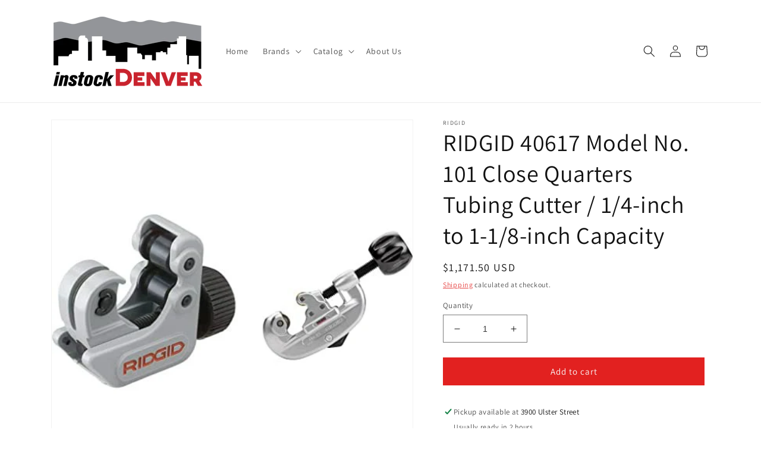

--- FILE ---
content_type: text/html; charset=utf-8
request_url: https://instockdenver.com/products/ridgid-cc247-ridgid-40617-model-101-close-quarters-tubing-cutter-sharkbite-u702a-deburring-pipe-and-depth-gauge-tool-copper-cpvc-pex-pe-rt-hdpe-1-4-inch-1-inch-sizes
body_size: 23342
content:
<!doctype html>
<html class="no-js" lang="en">
  <head>
    <meta charset="utf-8">
    <meta http-equiv="X-UA-Compatible" content="IE=edge">
    <meta name="viewport" content="width=device-width,initial-scale=1">
    <meta name="theme-color" content="">
    <link rel="canonical" href="https://instockdenver.com/products/ridgid-cc247-ridgid-40617-model-101-close-quarters-tubing-cutter-sharkbite-u702a-deburring-pipe-and-depth-gauge-tool-copper-cpvc-pex-pe-rt-hdpe-1-4-inch-1-inch-sizes">
    <link rel="preconnect" href="https://cdn.shopify.com" crossorigin><link rel="icon" type="image/png" href="//instockdenver.com/cdn/shop/files/FAV.png?crop=center&height=32&v=1650636264&width=32"><link rel="preconnect" href="https://fonts.shopifycdn.com" crossorigin><title>
      RIDGID 40617 Model No. 101 Close Quarters Tubing Cutter / 1/4-inch to 
 &ndash; instockdenver</title>

    
      <meta name="description" content="Specifically designed for use in restricted spaces on small diameter, hard and soft copper, aluminum, brass and plastic tubing. Features: Rollers include grooves for close-to-flare cuts on models 101, 101J and 118. Strong, lightweight slide and wheel housing, and large knurled feed screw knob give easy control of cutti">
    

    

<meta property="og:site_name" content="instockdenver">
<meta property="og:url" content="https://instockdenver.com/products/ridgid-cc247-ridgid-40617-model-101-close-quarters-tubing-cutter-sharkbite-u702a-deburring-pipe-and-depth-gauge-tool-copper-cpvc-pex-pe-rt-hdpe-1-4-inch-1-inch-sizes">
<meta property="og:title" content="RIDGID 40617 Model No. 101 Close Quarters Tubing Cutter / 1/4-inch to ">
<meta property="og:type" content="product">
<meta property="og:description" content="Specifically designed for use in restricted spaces on small diameter, hard and soft copper, aluminum, brass and plastic tubing. Features: Rollers include grooves for close-to-flare cuts on models 101, 101J and 118. Strong, lightweight slide and wheel housing, and large knurled feed screw knob give easy control of cutti"><meta property="og:image" content="http://instockdenver.com/cdn/shop/products/51jIy1Uiq1L._AC_SX466.jpg?v=1657734394">
  <meta property="og:image:secure_url" content="https://instockdenver.com/cdn/shop/products/51jIy1Uiq1L._AC_SX466.jpg?v=1657734394">
  <meta property="og:image:width" content="466">
  <meta property="og:image:height" content="466"><meta property="og:price:amount" content="1,171.50">
  <meta property="og:price:currency" content="USD"><meta name="twitter:card" content="summary_large_image">
<meta name="twitter:title" content="RIDGID 40617 Model No. 101 Close Quarters Tubing Cutter / 1/4-inch to ">
<meta name="twitter:description" content="Specifically designed for use in restricted spaces on small diameter, hard and soft copper, aluminum, brass and plastic tubing. Features: Rollers include grooves for close-to-flare cuts on models 101, 101J and 118. Strong, lightweight slide and wheel housing, and large knurled feed screw knob give easy control of cutti">


    <script src="//instockdenver.com/cdn/shop/t/4/assets/global.js?v=135116476141006970691647440193" defer="defer"></script>
    <script>window.performance && window.performance.mark && window.performance.mark('shopify.content_for_header.start');</script><meta name="google-site-verification" content="6dzp93gGRNuFDmfkywgkZP71MozZnq8oD1X2OwVGZhs">
<meta id="shopify-digital-wallet" name="shopify-digital-wallet" content="/57648414882/digital_wallets/dialog">
<meta name="shopify-checkout-api-token" content="7f4bb042a0deb28f6bed1dca41411017">
<meta id="in-context-paypal-metadata" data-shop-id="57648414882" data-venmo-supported="true" data-environment="production" data-locale="en_US" data-paypal-v4="true" data-currency="USD">
<link rel="alternate" type="application/json+oembed" href="https://instockdenver.com/products/ridgid-cc247-ridgid-40617-model-101-close-quarters-tubing-cutter-sharkbite-u702a-deburring-pipe-and-depth-gauge-tool-copper-cpvc-pex-pe-rt-hdpe-1-4-inch-1-inch-sizes.oembed">
<script async="async" src="/checkouts/internal/preloads.js?locale=en-US"></script>
<script id="shopify-features" type="application/json">{"accessToken":"7f4bb042a0deb28f6bed1dca41411017","betas":["rich-media-storefront-analytics"],"domain":"instockdenver.com","predictiveSearch":true,"shopId":57648414882,"locale":"en"}</script>
<script>var Shopify = Shopify || {};
Shopify.shop = "instockdenver.myshopify.com";
Shopify.locale = "en";
Shopify.currency = {"active":"USD","rate":"1.0"};
Shopify.country = "US";
Shopify.theme = {"name":"Dawn","id":129181253794,"schema_name":"Dawn","schema_version":"4.0.0","theme_store_id":887,"role":"main"};
Shopify.theme.handle = "null";
Shopify.theme.style = {"id":null,"handle":null};
Shopify.cdnHost = "instockdenver.com/cdn";
Shopify.routes = Shopify.routes || {};
Shopify.routes.root = "/";</script>
<script type="module">!function(o){(o.Shopify=o.Shopify||{}).modules=!0}(window);</script>
<script>!function(o){function n(){var o=[];function n(){o.push(Array.prototype.slice.apply(arguments))}return n.q=o,n}var t=o.Shopify=o.Shopify||{};t.loadFeatures=n(),t.autoloadFeatures=n()}(window);</script>
<script id="shop-js-analytics" type="application/json">{"pageType":"product"}</script>
<script defer="defer" async type="module" src="//instockdenver.com/cdn/shopifycloud/shop-js/modules/v2/client.init-shop-cart-sync_IZsNAliE.en.esm.js"></script>
<script defer="defer" async type="module" src="//instockdenver.com/cdn/shopifycloud/shop-js/modules/v2/chunk.common_0OUaOowp.esm.js"></script>
<script type="module">
  await import("//instockdenver.com/cdn/shopifycloud/shop-js/modules/v2/client.init-shop-cart-sync_IZsNAliE.en.esm.js");
await import("//instockdenver.com/cdn/shopifycloud/shop-js/modules/v2/chunk.common_0OUaOowp.esm.js");

  window.Shopify.SignInWithShop?.initShopCartSync?.({"fedCMEnabled":true,"windoidEnabled":true});

</script>
<script>(function() {
  var isLoaded = false;
  function asyncLoad() {
    if (isLoaded) return;
    isLoaded = true;
    var urls = ["https:\/\/na.shgcdn3.com\/pixel-collector.js?shop=instockdenver.myshopify.com"];
    for (var i = 0; i < urls.length; i++) {
      var s = document.createElement('script');
      s.type = 'text/javascript';
      s.async = true;
      s.src = urls[i];
      var x = document.getElementsByTagName('script')[0];
      x.parentNode.insertBefore(s, x);
    }
  };
  if(window.attachEvent) {
    window.attachEvent('onload', asyncLoad);
  } else {
    window.addEventListener('load', asyncLoad, false);
  }
})();</script>
<script id="__st">var __st={"a":57648414882,"offset":-25200,"reqid":"a96dcebc-a481-4ba7-9cf7-52be68424c8a-1768372565","pageurl":"instockdenver.com\/products\/ridgid-cc247-ridgid-40617-model-101-close-quarters-tubing-cutter-sharkbite-u702a-deburring-pipe-and-depth-gauge-tool-copper-cpvc-pex-pe-rt-hdpe-1-4-inch-1-inch-sizes","u":"6c8677ee4309","p":"product","rtyp":"product","rid":6942928634018};</script>
<script>window.ShopifyPaypalV4VisibilityTracking = true;</script>
<script id="captcha-bootstrap">!function(){'use strict';const t='contact',e='account',n='new_comment',o=[[t,t],['blogs',n],['comments',n],[t,'customer']],c=[[e,'customer_login'],[e,'guest_login'],[e,'recover_customer_password'],[e,'create_customer']],r=t=>t.map((([t,e])=>`form[action*='/${t}']:not([data-nocaptcha='true']) input[name='form_type'][value='${e}']`)).join(','),a=t=>()=>t?[...document.querySelectorAll(t)].map((t=>t.form)):[];function s(){const t=[...o],e=r(t);return a(e)}const i='password',u='form_key',d=['recaptcha-v3-token','g-recaptcha-response','h-captcha-response',i],f=()=>{try{return window.sessionStorage}catch{return}},m='__shopify_v',_=t=>t.elements[u];function p(t,e,n=!1){try{const o=window.sessionStorage,c=JSON.parse(o.getItem(e)),{data:r}=function(t){const{data:e,action:n}=t;return t[m]||n?{data:e,action:n}:{data:t,action:n}}(c);for(const[e,n]of Object.entries(r))t.elements[e]&&(t.elements[e].value=n);n&&o.removeItem(e)}catch(o){console.error('form repopulation failed',{error:o})}}const l='form_type',E='cptcha';function T(t){t.dataset[E]=!0}const w=window,h=w.document,L='Shopify',v='ce_forms',y='captcha';let A=!1;((t,e)=>{const n=(g='f06e6c50-85a8-45c8-87d0-21a2b65856fe',I='https://cdn.shopify.com/shopifycloud/storefront-forms-hcaptcha/ce_storefront_forms_captcha_hcaptcha.v1.5.2.iife.js',D={infoText:'Protected by hCaptcha',privacyText:'Privacy',termsText:'Terms'},(t,e,n)=>{const o=w[L][v],c=o.bindForm;if(c)return c(t,g,e,D).then(n);var r;o.q.push([[t,g,e,D],n]),r=I,A||(h.body.append(Object.assign(h.createElement('script'),{id:'captcha-provider',async:!0,src:r})),A=!0)});var g,I,D;w[L]=w[L]||{},w[L][v]=w[L][v]||{},w[L][v].q=[],w[L][y]=w[L][y]||{},w[L][y].protect=function(t,e){n(t,void 0,e),T(t)},Object.freeze(w[L][y]),function(t,e,n,w,h,L){const[v,y,A,g]=function(t,e,n){const i=e?o:[],u=t?c:[],d=[...i,...u],f=r(d),m=r(i),_=r(d.filter((([t,e])=>n.includes(e))));return[a(f),a(m),a(_),s()]}(w,h,L),I=t=>{const e=t.target;return e instanceof HTMLFormElement?e:e&&e.form},D=t=>v().includes(t);t.addEventListener('submit',(t=>{const e=I(t);if(!e)return;const n=D(e)&&!e.dataset.hcaptchaBound&&!e.dataset.recaptchaBound,o=_(e),c=g().includes(e)&&(!o||!o.value);(n||c)&&t.preventDefault(),c&&!n&&(function(t){try{if(!f())return;!function(t){const e=f();if(!e)return;const n=_(t);if(!n)return;const o=n.value;o&&e.removeItem(o)}(t);const e=Array.from(Array(32),(()=>Math.random().toString(36)[2])).join('');!function(t,e){_(t)||t.append(Object.assign(document.createElement('input'),{type:'hidden',name:u})),t.elements[u].value=e}(t,e),function(t,e){const n=f();if(!n)return;const o=[...t.querySelectorAll(`input[type='${i}']`)].map((({name:t})=>t)),c=[...d,...o],r={};for(const[a,s]of new FormData(t).entries())c.includes(a)||(r[a]=s);n.setItem(e,JSON.stringify({[m]:1,action:t.action,data:r}))}(t,e)}catch(e){console.error('failed to persist form',e)}}(e),e.submit())}));const S=(t,e)=>{t&&!t.dataset[E]&&(n(t,e.some((e=>e===t))),T(t))};for(const o of['focusin','change'])t.addEventListener(o,(t=>{const e=I(t);D(e)&&S(e,y())}));const B=e.get('form_key'),M=e.get(l),P=B&&M;t.addEventListener('DOMContentLoaded',(()=>{const t=y();if(P)for(const e of t)e.elements[l].value===M&&p(e,B);[...new Set([...A(),...v().filter((t=>'true'===t.dataset.shopifyCaptcha))])].forEach((e=>S(e,t)))}))}(h,new URLSearchParams(w.location.search),n,t,e,['guest_login'])})(!0,!0)}();</script>
<script integrity="sha256-4kQ18oKyAcykRKYeNunJcIwy7WH5gtpwJnB7kiuLZ1E=" data-source-attribution="shopify.loadfeatures" defer="defer" src="//instockdenver.com/cdn/shopifycloud/storefront/assets/storefront/load_feature-a0a9edcb.js" crossorigin="anonymous"></script>
<script data-source-attribution="shopify.dynamic_checkout.dynamic.init">var Shopify=Shopify||{};Shopify.PaymentButton=Shopify.PaymentButton||{isStorefrontPortableWallets:!0,init:function(){window.Shopify.PaymentButton.init=function(){};var t=document.createElement("script");t.src="https://instockdenver.com/cdn/shopifycloud/portable-wallets/latest/portable-wallets.en.js",t.type="module",document.head.appendChild(t)}};
</script>
<script data-source-attribution="shopify.dynamic_checkout.buyer_consent">
  function portableWalletsHideBuyerConsent(e){var t=document.getElementById("shopify-buyer-consent"),n=document.getElementById("shopify-subscription-policy-button");t&&n&&(t.classList.add("hidden"),t.setAttribute("aria-hidden","true"),n.removeEventListener("click",e))}function portableWalletsShowBuyerConsent(e){var t=document.getElementById("shopify-buyer-consent"),n=document.getElementById("shopify-subscription-policy-button");t&&n&&(t.classList.remove("hidden"),t.removeAttribute("aria-hidden"),n.addEventListener("click",e))}window.Shopify?.PaymentButton&&(window.Shopify.PaymentButton.hideBuyerConsent=portableWalletsHideBuyerConsent,window.Shopify.PaymentButton.showBuyerConsent=portableWalletsShowBuyerConsent);
</script>
<script data-source-attribution="shopify.dynamic_checkout.cart.bootstrap">document.addEventListener("DOMContentLoaded",(function(){function t(){return document.querySelector("shopify-accelerated-checkout-cart, shopify-accelerated-checkout")}if(t())Shopify.PaymentButton.init();else{new MutationObserver((function(e,n){t()&&(Shopify.PaymentButton.init(),n.disconnect())})).observe(document.body,{childList:!0,subtree:!0})}}));
</script>
<link id="shopify-accelerated-checkout-styles" rel="stylesheet" media="screen" href="https://instockdenver.com/cdn/shopifycloud/portable-wallets/latest/accelerated-checkout-backwards-compat.css" crossorigin="anonymous">
<style id="shopify-accelerated-checkout-cart">
        #shopify-buyer-consent {
  margin-top: 1em;
  display: inline-block;
  width: 100%;
}

#shopify-buyer-consent.hidden {
  display: none;
}

#shopify-subscription-policy-button {
  background: none;
  border: none;
  padding: 0;
  text-decoration: underline;
  font-size: inherit;
  cursor: pointer;
}

#shopify-subscription-policy-button::before {
  box-shadow: none;
}

      </style>
<script id="sections-script" data-sections="main-product,product-recommendations,header,footer" defer="defer" src="//instockdenver.com/cdn/shop/t/4/compiled_assets/scripts.js?798"></script>
<script>window.performance && window.performance.mark && window.performance.mark('shopify.content_for_header.end');</script>


    <style data-shopify>
      @font-face {
  font-family: Assistant;
  font-weight: 400;
  font-style: normal;
  font-display: swap;
  src: url("//instockdenver.com/cdn/fonts/assistant/assistant_n4.9120912a469cad1cc292572851508ca49d12e768.woff2") format("woff2"),
       url("//instockdenver.com/cdn/fonts/assistant/assistant_n4.6e9875ce64e0fefcd3f4446b7ec9036b3ddd2985.woff") format("woff");
}

      @font-face {
  font-family: Assistant;
  font-weight: 700;
  font-style: normal;
  font-display: swap;
  src: url("//instockdenver.com/cdn/fonts/assistant/assistant_n7.bf44452348ec8b8efa3aa3068825305886b1c83c.woff2") format("woff2"),
       url("//instockdenver.com/cdn/fonts/assistant/assistant_n7.0c887fee83f6b3bda822f1150b912c72da0f7b64.woff") format("woff");
}

      
      
      @font-face {
  font-family: Assistant;
  font-weight: 400;
  font-style: normal;
  font-display: swap;
  src: url("//instockdenver.com/cdn/fonts/assistant/assistant_n4.9120912a469cad1cc292572851508ca49d12e768.woff2") format("woff2"),
       url("//instockdenver.com/cdn/fonts/assistant/assistant_n4.6e9875ce64e0fefcd3f4446b7ec9036b3ddd2985.woff") format("woff");
}


      :root {
        --font-body-family: Assistant, sans-serif;
        --font-body-style: normal;
        --font-body-weight: 400;

        --font-heading-family: Assistant, sans-serif;
        --font-heading-style: normal;
        --font-heading-weight: 400;

        --font-body-scale: 1.0;
        --font-heading-scale: 1.0;

        --color-base-text: 18, 18, 18;
        --color-shadow: 18, 18, 18;
        --color-base-background-1: 255, 255, 255;
        --color-base-background-2: 243, 243, 243;
        --color-base-solid-button-labels: 250, 250, 250;
        --color-base-outline-button-labels: 226, 33, 32;
        --color-base-accent-1: 226, 33, 32;
        --color-base-accent-2: 226, 33, 32;
        --payment-terms-background-color: #ffffff;

        --gradient-base-background-1: #ffffff;
        --gradient-base-background-2: #f3f3f3;
        --gradient-base-accent-1: #e22120;
        --gradient-base-accent-2: #e22120;

        --media-padding: px;
        --media-border-opacity: 0.05;
        --media-border-width: 1px;
        --media-radius: 0px;
        --media-shadow-opacity: 0.0;
        --media-shadow-horizontal-offset: 0px;
        --media-shadow-vertical-offset: -6px;
        --media-shadow-blur-radius: 5px;

        --page-width: 120rem;
        --page-width-margin: 0rem;

        --card-image-padding: 0.0rem;
        --card-corner-radius: 0.0rem;
        --card-text-alignment: left;
        --card-border-width: 0.0rem;
        --card-border-opacity: 0.1;
        --card-shadow-opacity: 0.0;
        --card-shadow-horizontal-offset: 0.0rem;
        --card-shadow-vertical-offset: 0.4rem;
        --card-shadow-blur-radius: 0.5rem;

        --badge-corner-radius: 4.0rem;

        --popup-border-width: 1px;
        --popup-border-opacity: 0.1;
        --popup-corner-radius: 0px;
        --popup-shadow-opacity: 0.0;
        --popup-shadow-horizontal-offset: 0px;
        --popup-shadow-vertical-offset: 4px;
        --popup-shadow-blur-radius: 5px;

        --drawer-border-width: 1px;
        --drawer-border-opacity: 0.1;
        --drawer-shadow-opacity: 0.0;
        --drawer-shadow-horizontal-offset: 0px;
        --drawer-shadow-vertical-offset: 4px;
        --drawer-shadow-blur-radius: 5px;

        --spacing-sections-desktop: 0px;
        --spacing-sections-mobile: 0px;

        --grid-desktop-vertical-spacing: 8px;
        --grid-desktop-horizontal-spacing: 8px;
        --grid-mobile-vertical-spacing: 4px;
        --grid-mobile-horizontal-spacing: 4px;

        --text-boxes-border-opacity: 0.1;
        --text-boxes-border-width: 0px;
        --text-boxes-radius: 0px;
        --text-boxes-shadow-opacity: 0.0;
        --text-boxes-shadow-horizontal-offset: 0px;
        --text-boxes-shadow-vertical-offset: 4px;
        --text-boxes-shadow-blur-radius: 5px;

        --buttons-radius: 0px;
        --buttons-radius-outset: 0px;
        --buttons-border-width: 1px;
        --buttons-border-opacity: 1.0;
        --buttons-shadow-opacity: 0.0;
        --buttons-shadow-horizontal-offset: 0px;
        --buttons-shadow-vertical-offset: 4px;
        --buttons-shadow-blur-radius: 5px;
        --buttons-border-offset: 0px;

        --inputs-radius: 0px;
        --inputs-border-width: 1px;
        --inputs-border-opacity: 0.55;
        --inputs-shadow-opacity: 0.0;
        --inputs-shadow-horizontal-offset: 0px;
        --inputs-margin-offset: 0px;
        --inputs-shadow-vertical-offset: 4px;
        --inputs-shadow-blur-radius: 5px;
        --inputs-radius-outset: 0px;

        --variant-pills-radius: 40px;
        --variant-pills-border-width: 1px;
        --variant-pills-border-opacity: 0.55;
        --variant-pills-shadow-opacity: 0.0;
        --variant-pills-shadow-horizontal-offset: 0px;
        --variant-pills-shadow-vertical-offset: 4px;
        --variant-pills-shadow-blur-radius: 5px;
      }

      *,
      *::before,
      *::after {
        box-sizing: inherit;
      }

      html {
        box-sizing: border-box;
        font-size: calc(var(--font-body-scale) * 62.5%);
        height: 100%;
      }

      body {
        display: grid;
        grid-template-rows: auto auto 1fr auto;
        grid-template-columns: 100%;
        min-height: 100%;
        margin: 0;
        font-size: 1.5rem;
        letter-spacing: 0.06rem;
        line-height: calc(1 + 0.8 / var(--font-body-scale));
        font-family: var(--font-body-family);
        font-style: var(--font-body-style);
        font-weight: var(--font-body-weight);
      }

      @media screen and (min-width: 750px) {
        body {
          font-size: 1.6rem;
        }
      }
    </style>

    <link href="//instockdenver.com/cdn/shop/t/4/assets/base.css?v=144997082486365258741647440211" rel="stylesheet" type="text/css" media="all" />
<link rel="preload" as="font" href="//instockdenver.com/cdn/fonts/assistant/assistant_n4.9120912a469cad1cc292572851508ca49d12e768.woff2" type="font/woff2" crossorigin><link rel="preload" as="font" href="//instockdenver.com/cdn/fonts/assistant/assistant_n4.9120912a469cad1cc292572851508ca49d12e768.woff2" type="font/woff2" crossorigin><link rel="stylesheet" href="//instockdenver.com/cdn/shop/t/4/assets/component-predictive-search.css?v=165644661289088488651647440189" media="print" onload="this.media='all'"><script>document.documentElement.className = document.documentElement.className.replace('no-js', 'js');
    if (Shopify.designMode) {
      document.documentElement.classList.add('shopify-design-mode');
    }
    </script>
  
  

<script type="text/javascript">
  
    window.SHG_CUSTOMER = null;
  
</script>











<!-- GS-Inventory Start. Do not change -->
  
  <script class="gsinvProdScript">
    gsInventoryDefaultV = "40438262759586";
    cntImages = 0;
    gsInventoryQty = {};
    gsIncoming = {};    
    gsIncomingDate = {};
    gsInventoryContinue = {};
    gssiproductUrl = "ridgid-cc247-ridgid-40617-model-101-close-quarters-tubing-cutter-sharkbite-u702a-deburring-pipe-and-depth-gauge-tool-copper-cpvc-pex-pe-rt-hdpe-1-4-inch-1-inch-sizes";
     gsInventoryQty[40438262759586] =  15  ; gsIncomingDate[40438262759586] = ''; gsInventoryContinue[40438262759586] = 'deny'; gsIncoming[40438262759586] =  false  ; cntImages++;     
  </script>

<script class="gsinvdata">
                             
  </script>

<script async type="text/javascript" src="https://gravity-apps.com/showinventory/js/shopify/gsinventory6796.js?v=267cbc00f8fc5fccfea24f6f34033d32"></script>
<meta name="google-site-verification" content="sRHXMBPvXd6YTv1g0USa4x6dFPaxR3YPbwdC4w_077o" />
<!-- GS-Inventory End. Do not change  --><link href="https://monorail-edge.shopifysvc.com" rel="dns-prefetch">
<script>(function(){if ("sendBeacon" in navigator && "performance" in window) {try {var session_token_from_headers = performance.getEntriesByType('navigation')[0].serverTiming.find(x => x.name == '_s').description;} catch {var session_token_from_headers = undefined;}var session_cookie_matches = document.cookie.match(/_shopify_s=([^;]*)/);var session_token_from_cookie = session_cookie_matches && session_cookie_matches.length === 2 ? session_cookie_matches[1] : "";var session_token = session_token_from_headers || session_token_from_cookie || "";function handle_abandonment_event(e) {var entries = performance.getEntries().filter(function(entry) {return /monorail-edge.shopifysvc.com/.test(entry.name);});if (!window.abandonment_tracked && entries.length === 0) {window.abandonment_tracked = true;var currentMs = Date.now();var navigation_start = performance.timing.navigationStart;var payload = {shop_id: 57648414882,url: window.location.href,navigation_start,duration: currentMs - navigation_start,session_token,page_type: "product"};window.navigator.sendBeacon("https://monorail-edge.shopifysvc.com/v1/produce", JSON.stringify({schema_id: "online_store_buyer_site_abandonment/1.1",payload: payload,metadata: {event_created_at_ms: currentMs,event_sent_at_ms: currentMs}}));}}window.addEventListener('pagehide', handle_abandonment_event);}}());</script>
<script id="web-pixels-manager-setup">(function e(e,d,r,n,o){if(void 0===o&&(o={}),!Boolean(null===(a=null===(i=window.Shopify)||void 0===i?void 0:i.analytics)||void 0===a?void 0:a.replayQueue)){var i,a;window.Shopify=window.Shopify||{};var t=window.Shopify;t.analytics=t.analytics||{};var s=t.analytics;s.replayQueue=[],s.publish=function(e,d,r){return s.replayQueue.push([e,d,r]),!0};try{self.performance.mark("wpm:start")}catch(e){}var l=function(){var e={modern:/Edge?\/(1{2}[4-9]|1[2-9]\d|[2-9]\d{2}|\d{4,})\.\d+(\.\d+|)|Firefox\/(1{2}[4-9]|1[2-9]\d|[2-9]\d{2}|\d{4,})\.\d+(\.\d+|)|Chrom(ium|e)\/(9{2}|\d{3,})\.\d+(\.\d+|)|(Maci|X1{2}).+ Version\/(15\.\d+|(1[6-9]|[2-9]\d|\d{3,})\.\d+)([,.]\d+|)( \(\w+\)|)( Mobile\/\w+|) Safari\/|Chrome.+OPR\/(9{2}|\d{3,})\.\d+\.\d+|(CPU[ +]OS|iPhone[ +]OS|CPU[ +]iPhone|CPU IPhone OS|CPU iPad OS)[ +]+(15[._]\d+|(1[6-9]|[2-9]\d|\d{3,})[._]\d+)([._]\d+|)|Android:?[ /-](13[3-9]|1[4-9]\d|[2-9]\d{2}|\d{4,})(\.\d+|)(\.\d+|)|Android.+Firefox\/(13[5-9]|1[4-9]\d|[2-9]\d{2}|\d{4,})\.\d+(\.\d+|)|Android.+Chrom(ium|e)\/(13[3-9]|1[4-9]\d|[2-9]\d{2}|\d{4,})\.\d+(\.\d+|)|SamsungBrowser\/([2-9]\d|\d{3,})\.\d+/,legacy:/Edge?\/(1[6-9]|[2-9]\d|\d{3,})\.\d+(\.\d+|)|Firefox\/(5[4-9]|[6-9]\d|\d{3,})\.\d+(\.\d+|)|Chrom(ium|e)\/(5[1-9]|[6-9]\d|\d{3,})\.\d+(\.\d+|)([\d.]+$|.*Safari\/(?![\d.]+ Edge\/[\d.]+$))|(Maci|X1{2}).+ Version\/(10\.\d+|(1[1-9]|[2-9]\d|\d{3,})\.\d+)([,.]\d+|)( \(\w+\)|)( Mobile\/\w+|) Safari\/|Chrome.+OPR\/(3[89]|[4-9]\d|\d{3,})\.\d+\.\d+|(CPU[ +]OS|iPhone[ +]OS|CPU[ +]iPhone|CPU IPhone OS|CPU iPad OS)[ +]+(10[._]\d+|(1[1-9]|[2-9]\d|\d{3,})[._]\d+)([._]\d+|)|Android:?[ /-](13[3-9]|1[4-9]\d|[2-9]\d{2}|\d{4,})(\.\d+|)(\.\d+|)|Mobile Safari.+OPR\/([89]\d|\d{3,})\.\d+\.\d+|Android.+Firefox\/(13[5-9]|1[4-9]\d|[2-9]\d{2}|\d{4,})\.\d+(\.\d+|)|Android.+Chrom(ium|e)\/(13[3-9]|1[4-9]\d|[2-9]\d{2}|\d{4,})\.\d+(\.\d+|)|Android.+(UC? ?Browser|UCWEB|U3)[ /]?(15\.([5-9]|\d{2,})|(1[6-9]|[2-9]\d|\d{3,})\.\d+)\.\d+|SamsungBrowser\/(5\.\d+|([6-9]|\d{2,})\.\d+)|Android.+MQ{2}Browser\/(14(\.(9|\d{2,})|)|(1[5-9]|[2-9]\d|\d{3,})(\.\d+|))(\.\d+|)|K[Aa][Ii]OS\/(3\.\d+|([4-9]|\d{2,})\.\d+)(\.\d+|)/},d=e.modern,r=e.legacy,n=navigator.userAgent;return n.match(d)?"modern":n.match(r)?"legacy":"unknown"}(),u="modern"===l?"modern":"legacy",c=(null!=n?n:{modern:"",legacy:""})[u],f=function(e){return[e.baseUrl,"/wpm","/b",e.hashVersion,"modern"===e.buildTarget?"m":"l",".js"].join("")}({baseUrl:d,hashVersion:r,buildTarget:u}),m=function(e){var d=e.version,r=e.bundleTarget,n=e.surface,o=e.pageUrl,i=e.monorailEndpoint;return{emit:function(e){var a=e.status,t=e.errorMsg,s=(new Date).getTime(),l=JSON.stringify({metadata:{event_sent_at_ms:s},events:[{schema_id:"web_pixels_manager_load/3.1",payload:{version:d,bundle_target:r,page_url:o,status:a,surface:n,error_msg:t},metadata:{event_created_at_ms:s}}]});if(!i)return console&&console.warn&&console.warn("[Web Pixels Manager] No Monorail endpoint provided, skipping logging."),!1;try{return self.navigator.sendBeacon.bind(self.navigator)(i,l)}catch(e){}var u=new XMLHttpRequest;try{return u.open("POST",i,!0),u.setRequestHeader("Content-Type","text/plain"),u.send(l),!0}catch(e){return console&&console.warn&&console.warn("[Web Pixels Manager] Got an unhandled error while logging to Monorail."),!1}}}}({version:r,bundleTarget:l,surface:e.surface,pageUrl:self.location.href,monorailEndpoint:e.monorailEndpoint});try{o.browserTarget=l,function(e){var d=e.src,r=e.async,n=void 0===r||r,o=e.onload,i=e.onerror,a=e.sri,t=e.scriptDataAttributes,s=void 0===t?{}:t,l=document.createElement("script"),u=document.querySelector("head"),c=document.querySelector("body");if(l.async=n,l.src=d,a&&(l.integrity=a,l.crossOrigin="anonymous"),s)for(var f in s)if(Object.prototype.hasOwnProperty.call(s,f))try{l.dataset[f]=s[f]}catch(e){}if(o&&l.addEventListener("load",o),i&&l.addEventListener("error",i),u)u.appendChild(l);else{if(!c)throw new Error("Did not find a head or body element to append the script");c.appendChild(l)}}({src:f,async:!0,onload:function(){if(!function(){var e,d;return Boolean(null===(d=null===(e=window.Shopify)||void 0===e?void 0:e.analytics)||void 0===d?void 0:d.initialized)}()){var d=window.webPixelsManager.init(e)||void 0;if(d){var r=window.Shopify.analytics;r.replayQueue.forEach((function(e){var r=e[0],n=e[1],o=e[2];d.publishCustomEvent(r,n,o)})),r.replayQueue=[],r.publish=d.publishCustomEvent,r.visitor=d.visitor,r.initialized=!0}}},onerror:function(){return m.emit({status:"failed",errorMsg:"".concat(f," has failed to load")})},sri:function(e){var d=/^sha384-[A-Za-z0-9+/=]+$/;return"string"==typeof e&&d.test(e)}(c)?c:"",scriptDataAttributes:o}),m.emit({status:"loading"})}catch(e){m.emit({status:"failed",errorMsg:(null==e?void 0:e.message)||"Unknown error"})}}})({shopId: 57648414882,storefrontBaseUrl: "https://instockdenver.com",extensionsBaseUrl: "https://extensions.shopifycdn.com/cdn/shopifycloud/web-pixels-manager",monorailEndpoint: "https://monorail-edge.shopifysvc.com/unstable/produce_batch",surface: "storefront-renderer",enabledBetaFlags: ["2dca8a86","a0d5f9d2"],webPixelsConfigList: [{"id":"979075234","configuration":"{\"site_id\":\"0d7fd584-9bf5-4ba6-acbf-3f2eb9cca412\",\"analytics_endpoint\":\"https:\\\/\\\/na.shgcdn3.com\"}","eventPayloadVersion":"v1","runtimeContext":"STRICT","scriptVersion":"695709fc3f146fa50a25299517a954f2","type":"APP","apiClientId":1158168,"privacyPurposes":["ANALYTICS","MARKETING","SALE_OF_DATA"],"dataSharingAdjustments":{"protectedCustomerApprovalScopes":["read_customer_personal_data"]}},{"id":"626753698","configuration":"{\"config\":\"{\\\"google_tag_ids\\\":[\\\"GT-MJSX7HJ\\\",\\\"G-XFPMWZY8CC\\\",\\\"GT-MJPR4844\\\"],\\\"target_country\\\":\\\"US\\\",\\\"gtag_events\\\":[{\\\"type\\\":\\\"begin_checkout\\\",\\\"action_label\\\":\\\"G-XFPMWZY8CC\\\"},{\\\"type\\\":\\\"search\\\",\\\"action_label\\\":\\\"G-XFPMWZY8CC\\\"},{\\\"type\\\":\\\"view_item\\\",\\\"action_label\\\":[\\\"MC-J9KK410QB7\\\",\\\"G-XFPMWZY8CC\\\"]},{\\\"type\\\":\\\"purchase\\\",\\\"action_label\\\":[\\\"MC-J9KK410QB7\\\",\\\"G-XFPMWZY8CC\\\"]},{\\\"type\\\":\\\"page_view\\\",\\\"action_label\\\":[\\\"MC-J9KK410QB7\\\",\\\"G-XFPMWZY8CC\\\"]},{\\\"type\\\":\\\"add_payment_info\\\",\\\"action_label\\\":\\\"G-XFPMWZY8CC\\\"},{\\\"type\\\":\\\"add_to_cart\\\",\\\"action_label\\\":\\\"G-XFPMWZY8CC\\\"}],\\\"enable_monitoring_mode\\\":false}\"}","eventPayloadVersion":"v1","runtimeContext":"OPEN","scriptVersion":"b2a88bafab3e21179ed38636efcd8a93","type":"APP","apiClientId":1780363,"privacyPurposes":[],"dataSharingAdjustments":{"protectedCustomerApprovalScopes":["read_customer_address","read_customer_email","read_customer_name","read_customer_personal_data","read_customer_phone"]}},{"id":"120684706","eventPayloadVersion":"v1","runtimeContext":"LAX","scriptVersion":"1","type":"CUSTOM","privacyPurposes":["ANALYTICS"],"name":"Google Analytics tag (migrated)"},{"id":"shopify-app-pixel","configuration":"{}","eventPayloadVersion":"v1","runtimeContext":"STRICT","scriptVersion":"0450","apiClientId":"shopify-pixel","type":"APP","privacyPurposes":["ANALYTICS","MARKETING"]},{"id":"shopify-custom-pixel","eventPayloadVersion":"v1","runtimeContext":"LAX","scriptVersion":"0450","apiClientId":"shopify-pixel","type":"CUSTOM","privacyPurposes":["ANALYTICS","MARKETING"]}],isMerchantRequest: false,initData: {"shop":{"name":"instockdenver","paymentSettings":{"currencyCode":"USD"},"myshopifyDomain":"instockdenver.myshopify.com","countryCode":"US","storefrontUrl":"https:\/\/instockdenver.com"},"customer":null,"cart":null,"checkout":null,"productVariants":[{"price":{"amount":1171.5,"currencyCode":"USD"},"product":{"title":"RIDGID 40617 Model No. 101 Close Quarters Tubing Cutter \/ 1\/4-inch to 1-1\/8-inch Capacity","vendor":"Ridgid","id":"6942928634018","untranslatedTitle":"RIDGID 40617 Model No. 101 Close Quarters Tubing Cutter \/ 1\/4-inch to 1-1\/8-inch Capacity","url":"\/products\/ridgid-cc247-ridgid-40617-model-101-close-quarters-tubing-cutter-sharkbite-u702a-deburring-pipe-and-depth-gauge-tool-copper-cpvc-pex-pe-rt-hdpe-1-4-inch-1-inch-sizes","type":"Pipe \u0026 Tubing Cutters"},"id":"40438262759586","image":{"src":"\/\/instockdenver.com\/cdn\/shop\/products\/51jIy1Uiq1L._AC_SX466.jpg?v=1657734394"},"sku":"RG40617","title":"Default Title","untranslatedTitle":"Default Title"}],"purchasingCompany":null},},"https://instockdenver.com/cdn","7cecd0b6w90c54c6cpe92089d5m57a67346",{"modern":"","legacy":""},{"shopId":"57648414882","storefrontBaseUrl":"https:\/\/instockdenver.com","extensionBaseUrl":"https:\/\/extensions.shopifycdn.com\/cdn\/shopifycloud\/web-pixels-manager","surface":"storefront-renderer","enabledBetaFlags":"[\"2dca8a86\", \"a0d5f9d2\"]","isMerchantRequest":"false","hashVersion":"7cecd0b6w90c54c6cpe92089d5m57a67346","publish":"custom","events":"[[\"page_viewed\",{}],[\"product_viewed\",{\"productVariant\":{\"price\":{\"amount\":1171.5,\"currencyCode\":\"USD\"},\"product\":{\"title\":\"RIDGID 40617 Model No. 101 Close Quarters Tubing Cutter \/ 1\/4-inch to 1-1\/8-inch Capacity\",\"vendor\":\"Ridgid\",\"id\":\"6942928634018\",\"untranslatedTitle\":\"RIDGID 40617 Model No. 101 Close Quarters Tubing Cutter \/ 1\/4-inch to 1-1\/8-inch Capacity\",\"url\":\"\/products\/ridgid-cc247-ridgid-40617-model-101-close-quarters-tubing-cutter-sharkbite-u702a-deburring-pipe-and-depth-gauge-tool-copper-cpvc-pex-pe-rt-hdpe-1-4-inch-1-inch-sizes\",\"type\":\"Pipe \u0026 Tubing Cutters\"},\"id\":\"40438262759586\",\"image\":{\"src\":\"\/\/instockdenver.com\/cdn\/shop\/products\/51jIy1Uiq1L._AC_SX466.jpg?v=1657734394\"},\"sku\":\"RG40617\",\"title\":\"Default Title\",\"untranslatedTitle\":\"Default Title\"}}]]"});</script><script>
  window.ShopifyAnalytics = window.ShopifyAnalytics || {};
  window.ShopifyAnalytics.meta = window.ShopifyAnalytics.meta || {};
  window.ShopifyAnalytics.meta.currency = 'USD';
  var meta = {"product":{"id":6942928634018,"gid":"gid:\/\/shopify\/Product\/6942928634018","vendor":"Ridgid","type":"Pipe \u0026 Tubing Cutters","handle":"ridgid-cc247-ridgid-40617-model-101-close-quarters-tubing-cutter-sharkbite-u702a-deburring-pipe-and-depth-gauge-tool-copper-cpvc-pex-pe-rt-hdpe-1-4-inch-1-inch-sizes","variants":[{"id":40438262759586,"price":117150,"name":"RIDGID 40617 Model No. 101 Close Quarters Tubing Cutter \/ 1\/4-inch to 1-1\/8-inch Capacity","public_title":null,"sku":"RG40617"}],"remote":false},"page":{"pageType":"product","resourceType":"product","resourceId":6942928634018,"requestId":"a96dcebc-a481-4ba7-9cf7-52be68424c8a-1768372565"}};
  for (var attr in meta) {
    window.ShopifyAnalytics.meta[attr] = meta[attr];
  }
</script>
<script class="analytics">
  (function () {
    var customDocumentWrite = function(content) {
      var jquery = null;

      if (window.jQuery) {
        jquery = window.jQuery;
      } else if (window.Checkout && window.Checkout.$) {
        jquery = window.Checkout.$;
      }

      if (jquery) {
        jquery('body').append(content);
      }
    };

    var hasLoggedConversion = function(token) {
      if (token) {
        return document.cookie.indexOf('loggedConversion=' + token) !== -1;
      }
      return false;
    }

    var setCookieIfConversion = function(token) {
      if (token) {
        var twoMonthsFromNow = new Date(Date.now());
        twoMonthsFromNow.setMonth(twoMonthsFromNow.getMonth() + 2);

        document.cookie = 'loggedConversion=' + token + '; expires=' + twoMonthsFromNow;
      }
    }

    var trekkie = window.ShopifyAnalytics.lib = window.trekkie = window.trekkie || [];
    if (trekkie.integrations) {
      return;
    }
    trekkie.methods = [
      'identify',
      'page',
      'ready',
      'track',
      'trackForm',
      'trackLink'
    ];
    trekkie.factory = function(method) {
      return function() {
        var args = Array.prototype.slice.call(arguments);
        args.unshift(method);
        trekkie.push(args);
        return trekkie;
      };
    };
    for (var i = 0; i < trekkie.methods.length; i++) {
      var key = trekkie.methods[i];
      trekkie[key] = trekkie.factory(key);
    }
    trekkie.load = function(config) {
      trekkie.config = config || {};
      trekkie.config.initialDocumentCookie = document.cookie;
      var first = document.getElementsByTagName('script')[0];
      var script = document.createElement('script');
      script.type = 'text/javascript';
      script.onerror = function(e) {
        var scriptFallback = document.createElement('script');
        scriptFallback.type = 'text/javascript';
        scriptFallback.onerror = function(error) {
                var Monorail = {
      produce: function produce(monorailDomain, schemaId, payload) {
        var currentMs = new Date().getTime();
        var event = {
          schema_id: schemaId,
          payload: payload,
          metadata: {
            event_created_at_ms: currentMs,
            event_sent_at_ms: currentMs
          }
        };
        return Monorail.sendRequest("https://" + monorailDomain + "/v1/produce", JSON.stringify(event));
      },
      sendRequest: function sendRequest(endpointUrl, payload) {
        // Try the sendBeacon API
        if (window && window.navigator && typeof window.navigator.sendBeacon === 'function' && typeof window.Blob === 'function' && !Monorail.isIos12()) {
          var blobData = new window.Blob([payload], {
            type: 'text/plain'
          });

          if (window.navigator.sendBeacon(endpointUrl, blobData)) {
            return true;
          } // sendBeacon was not successful

        } // XHR beacon

        var xhr = new XMLHttpRequest();

        try {
          xhr.open('POST', endpointUrl);
          xhr.setRequestHeader('Content-Type', 'text/plain');
          xhr.send(payload);
        } catch (e) {
          console.log(e);
        }

        return false;
      },
      isIos12: function isIos12() {
        return window.navigator.userAgent.lastIndexOf('iPhone; CPU iPhone OS 12_') !== -1 || window.navigator.userAgent.lastIndexOf('iPad; CPU OS 12_') !== -1;
      }
    };
    Monorail.produce('monorail-edge.shopifysvc.com',
      'trekkie_storefront_load_errors/1.1',
      {shop_id: 57648414882,
      theme_id: 129181253794,
      app_name: "storefront",
      context_url: window.location.href,
      source_url: "//instockdenver.com/cdn/s/trekkie.storefront.55c6279c31a6628627b2ba1c5ff367020da294e2.min.js"});

        };
        scriptFallback.async = true;
        scriptFallback.src = '//instockdenver.com/cdn/s/trekkie.storefront.55c6279c31a6628627b2ba1c5ff367020da294e2.min.js';
        first.parentNode.insertBefore(scriptFallback, first);
      };
      script.async = true;
      script.src = '//instockdenver.com/cdn/s/trekkie.storefront.55c6279c31a6628627b2ba1c5ff367020da294e2.min.js';
      first.parentNode.insertBefore(script, first);
    };
    trekkie.load(
      {"Trekkie":{"appName":"storefront","development":false,"defaultAttributes":{"shopId":57648414882,"isMerchantRequest":null,"themeId":129181253794,"themeCityHash":"15193134790017874479","contentLanguage":"en","currency":"USD","eventMetadataId":"dc1019ff-1018-46a1-ab23-125403bcaa84"},"isServerSideCookieWritingEnabled":true,"monorailRegion":"shop_domain","enabledBetaFlags":["65f19447"]},"Session Attribution":{},"S2S":{"facebookCapiEnabled":false,"source":"trekkie-storefront-renderer","apiClientId":580111}}
    );

    var loaded = false;
    trekkie.ready(function() {
      if (loaded) return;
      loaded = true;

      window.ShopifyAnalytics.lib = window.trekkie;

      var originalDocumentWrite = document.write;
      document.write = customDocumentWrite;
      try { window.ShopifyAnalytics.merchantGoogleAnalytics.call(this); } catch(error) {};
      document.write = originalDocumentWrite;

      window.ShopifyAnalytics.lib.page(null,{"pageType":"product","resourceType":"product","resourceId":6942928634018,"requestId":"a96dcebc-a481-4ba7-9cf7-52be68424c8a-1768372565","shopifyEmitted":true});

      var match = window.location.pathname.match(/checkouts\/(.+)\/(thank_you|post_purchase)/)
      var token = match? match[1]: undefined;
      if (!hasLoggedConversion(token)) {
        setCookieIfConversion(token);
        window.ShopifyAnalytics.lib.track("Viewed Product",{"currency":"USD","variantId":40438262759586,"productId":6942928634018,"productGid":"gid:\/\/shopify\/Product\/6942928634018","name":"RIDGID 40617 Model No. 101 Close Quarters Tubing Cutter \/ 1\/4-inch to 1-1\/8-inch Capacity","price":"1171.50","sku":"RG40617","brand":"Ridgid","variant":null,"category":"Pipe \u0026 Tubing Cutters","nonInteraction":true,"remote":false},undefined,undefined,{"shopifyEmitted":true});
      window.ShopifyAnalytics.lib.track("monorail:\/\/trekkie_storefront_viewed_product\/1.1",{"currency":"USD","variantId":40438262759586,"productId":6942928634018,"productGid":"gid:\/\/shopify\/Product\/6942928634018","name":"RIDGID 40617 Model No. 101 Close Quarters Tubing Cutter \/ 1\/4-inch to 1-1\/8-inch Capacity","price":"1171.50","sku":"RG40617","brand":"Ridgid","variant":null,"category":"Pipe \u0026 Tubing Cutters","nonInteraction":true,"remote":false,"referer":"https:\/\/instockdenver.com\/products\/ridgid-cc247-ridgid-40617-model-101-close-quarters-tubing-cutter-sharkbite-u702a-deburring-pipe-and-depth-gauge-tool-copper-cpvc-pex-pe-rt-hdpe-1-4-inch-1-inch-sizes"});
      }
    });


        var eventsListenerScript = document.createElement('script');
        eventsListenerScript.async = true;
        eventsListenerScript.src = "//instockdenver.com/cdn/shopifycloud/storefront/assets/shop_events_listener-3da45d37.js";
        document.getElementsByTagName('head')[0].appendChild(eventsListenerScript);

})();</script>
  <script>
  if (!window.ga || (window.ga && typeof window.ga !== 'function')) {
    window.ga = function ga() {
      (window.ga.q = window.ga.q || []).push(arguments);
      if (window.Shopify && window.Shopify.analytics && typeof window.Shopify.analytics.publish === 'function') {
        window.Shopify.analytics.publish("ga_stub_called", {}, {sendTo: "google_osp_migration"});
      }
      console.error("Shopify's Google Analytics stub called with:", Array.from(arguments), "\nSee https://help.shopify.com/manual/promoting-marketing/pixels/pixel-migration#google for more information.");
    };
    if (window.Shopify && window.Shopify.analytics && typeof window.Shopify.analytics.publish === 'function') {
      window.Shopify.analytics.publish("ga_stub_initialized", {}, {sendTo: "google_osp_migration"});
    }
  }
</script>
<script
  defer
  src="https://instockdenver.com/cdn/shopifycloud/perf-kit/shopify-perf-kit-3.0.3.min.js"
  data-application="storefront-renderer"
  data-shop-id="57648414882"
  data-render-region="gcp-us-central1"
  data-page-type="product"
  data-theme-instance-id="129181253794"
  data-theme-name="Dawn"
  data-theme-version="4.0.0"
  data-monorail-region="shop_domain"
  data-resource-timing-sampling-rate="10"
  data-shs="true"
  data-shs-beacon="true"
  data-shs-export-with-fetch="true"
  data-shs-logs-sample-rate="1"
  data-shs-beacon-endpoint="https://instockdenver.com/api/collect"
></script>
</head>

  <body class="gradient">
    <a class="skip-to-content-link button visually-hidden" href="#MainContent">
      Skip to content
    </a>

    <div id="shopify-section-announcement-bar" class="shopify-section">
</div>
    <div id="shopify-section-header" class="shopify-section section-header"><link rel="stylesheet" href="//instockdenver.com/cdn/shop/t/4/assets/component-list-menu.css?v=129267058877082496571647440197" media="print" onload="this.media='all'">
<link rel="stylesheet" href="//instockdenver.com/cdn/shop/t/4/assets/component-search.css?v=96455689198851321781647440182" media="print" onload="this.media='all'">
<link rel="stylesheet" href="//instockdenver.com/cdn/shop/t/4/assets/component-menu-drawer.css?v=126731818748055994231647440186" media="print" onload="this.media='all'">
<link rel="stylesheet" href="//instockdenver.com/cdn/shop/t/4/assets/component-cart-notification.css?v=107019900565326663291647440180" media="print" onload="this.media='all'">
<link rel="stylesheet" href="//instockdenver.com/cdn/shop/t/4/assets/component-cart-items.css?v=35224266443739369591647440211" media="print" onload="this.media='all'"><link rel="stylesheet" href="//instockdenver.com/cdn/shop/t/4/assets/component-price.css?v=112673864592427438181647440185" media="print" onload="this.media='all'">
  <link rel="stylesheet" href="//instockdenver.com/cdn/shop/t/4/assets/component-loading-overlay.css?v=167310470843593579841647440215" media="print" onload="this.media='all'"><noscript><link href="//instockdenver.com/cdn/shop/t/4/assets/component-list-menu.css?v=129267058877082496571647440197" rel="stylesheet" type="text/css" media="all" /></noscript>
<noscript><link href="//instockdenver.com/cdn/shop/t/4/assets/component-search.css?v=96455689198851321781647440182" rel="stylesheet" type="text/css" media="all" /></noscript>
<noscript><link href="//instockdenver.com/cdn/shop/t/4/assets/component-menu-drawer.css?v=126731818748055994231647440186" rel="stylesheet" type="text/css" media="all" /></noscript>
<noscript><link href="//instockdenver.com/cdn/shop/t/4/assets/component-cart-notification.css?v=107019900565326663291647440180" rel="stylesheet" type="text/css" media="all" /></noscript>
<noscript><link href="//instockdenver.com/cdn/shop/t/4/assets/component-cart-items.css?v=35224266443739369591647440211" rel="stylesheet" type="text/css" media="all" /></noscript>

<style>
  header-drawer {
    justify-self: start;
    margin-left: -1.2rem;
  }

  @media screen and (min-width: 990px) {
    header-drawer {
      display: none;
    }
  }

  .menu-drawer-container {
    display: flex;
  }

  .list-menu {
    list-style: none;
    padding: 0;
    margin: 0;
  }

  .list-menu--inline {
    display: inline-flex;
    flex-wrap: wrap;
  }

  summary.list-menu__item {
    padding-right: 2.7rem;
  }

  .list-menu__item {
    display: flex;
    align-items: center;
    line-height: calc(1 + 0.3 / var(--font-body-scale));
  }

  .list-menu__item--link {
    text-decoration: none;
    padding-bottom: 1rem;
    padding-top: 1rem;
    line-height: calc(1 + 0.8 / var(--font-body-scale));
  }

  @media screen and (min-width: 750px) {
    .list-menu__item--link {
      padding-bottom: 0.5rem;
      padding-top: 0.5rem;
    }
  }
</style><style data-shopify>.section-header {
    margin-bottom: 0px;
  }

  @media screen and (min-width: 750px) {
    .section-header {
      margin-bottom: 0px;
    }
  }</style><script src="//instockdenver.com/cdn/shop/t/4/assets/details-disclosure.js?v=93827620636443844781647440207" defer="defer"></script>
<script src="//instockdenver.com/cdn/shop/t/4/assets/details-modal.js?v=4511761896672669691647440205" defer="defer"></script>
<script src="//instockdenver.com/cdn/shop/t/4/assets/cart-notification.js?v=110464945634282900951647440184" defer="defer"></script>

<svg xmlns="http://www.w3.org/2000/svg" class="hidden">
  <symbol id="icon-search" viewbox="0 0 18 19" fill="none">
    <path fill-rule="evenodd" clip-rule="evenodd" d="M11.03 11.68A5.784 5.784 0 112.85 3.5a5.784 5.784 0 018.18 8.18zm.26 1.12a6.78 6.78 0 11.72-.7l5.4 5.4a.5.5 0 11-.71.7l-5.41-5.4z" fill="currentColor"/>
  </symbol>

  <symbol id="icon-close" class="icon icon-close" fill="none" viewBox="0 0 18 17">
    <path d="M.865 15.978a.5.5 0 00.707.707l7.433-7.431 7.579 7.282a.501.501 0 00.846-.37.5.5 0 00-.153-.351L9.712 8.546l7.417-7.416a.5.5 0 10-.707-.708L8.991 7.853 1.413.573a.5.5 0 10-.693.72l7.563 7.268-7.418 7.417z" fill="currentColor">
  </symbol>
</svg>
<sticky-header class="header-wrapper color-background-1 gradient header-wrapper--border-bottom">
  <header class="header header--middle-left page-width header--has-menu"><header-drawer data-breakpoint="tablet">
        <details id="Details-menu-drawer-container" class="menu-drawer-container">
          <summary class="header__icon header__icon--menu header__icon--summary link focus-inset" aria-label="Menu">
            <span>
              <svg xmlns="http://www.w3.org/2000/svg" aria-hidden="true" focusable="false" role="presentation" class="icon icon-hamburger" fill="none" viewBox="0 0 18 16">
  <path d="M1 .5a.5.5 0 100 1h15.71a.5.5 0 000-1H1zM.5 8a.5.5 0 01.5-.5h15.71a.5.5 0 010 1H1A.5.5 0 01.5 8zm0 7a.5.5 0 01.5-.5h15.71a.5.5 0 010 1H1a.5.5 0 01-.5-.5z" fill="currentColor">
</svg>

              <svg xmlns="http://www.w3.org/2000/svg" aria-hidden="true" focusable="false" role="presentation" class="icon icon-close" fill="none" viewBox="0 0 18 17">
  <path d="M.865 15.978a.5.5 0 00.707.707l7.433-7.431 7.579 7.282a.501.501 0 00.846-.37.5.5 0 00-.153-.351L9.712 8.546l7.417-7.416a.5.5 0 10-.707-.708L8.991 7.853 1.413.573a.5.5 0 10-.693.72l7.563 7.268-7.418 7.417z" fill="currentColor">
</svg>

            </span>
          </summary>
          <div id="menu-drawer" class="menu-drawer motion-reduce" tabindex="-1">
            <div class="menu-drawer__inner-container">
              <div class="menu-drawer__navigation-container">
                <nav class="menu-drawer__navigation">
                  <ul class="menu-drawer__menu list-menu" role="list"><li><a href="/" class="menu-drawer__menu-item list-menu__item link link--text focus-inset">
                            Home
                          </a></li><li><details id="Details-menu-drawer-menu-item-2">
                            <summary class="menu-drawer__menu-item list-menu__item link link--text focus-inset">
                              Brands
                              <svg viewBox="0 0 14 10" fill="none" aria-hidden="true" focusable="false" role="presentation" class="icon icon-arrow" xmlns="http://www.w3.org/2000/svg">
  <path fill-rule="evenodd" clip-rule="evenodd" d="M8.537.808a.5.5 0 01.817-.162l4 4a.5.5 0 010 .708l-4 4a.5.5 0 11-.708-.708L11.793 5.5H1a.5.5 0 010-1h10.793L8.646 1.354a.5.5 0 01-.109-.546z" fill="currentColor">
</svg>

                              <svg aria-hidden="true" focusable="false" role="presentation" class="icon icon-caret" viewBox="0 0 10 6">
  <path fill-rule="evenodd" clip-rule="evenodd" d="M9.354.646a.5.5 0 00-.708 0L5 4.293 1.354.646a.5.5 0 00-.708.708l4 4a.5.5 0 00.708 0l4-4a.5.5 0 000-.708z" fill="currentColor">
</svg>

                            </summary>
                            <div id="link-Brands" class="menu-drawer__submenu motion-reduce" tabindex="-1">
                              <div class="menu-drawer__inner-submenu">
                                <button class="menu-drawer__close-button link link--text focus-inset" aria-expanded="true">
                                  <svg viewBox="0 0 14 10" fill="none" aria-hidden="true" focusable="false" role="presentation" class="icon icon-arrow" xmlns="http://www.w3.org/2000/svg">
  <path fill-rule="evenodd" clip-rule="evenodd" d="M8.537.808a.5.5 0 01.817-.162l4 4a.5.5 0 010 .708l-4 4a.5.5 0 11-.708-.708L11.793 5.5H1a.5.5 0 010-1h10.793L8.646 1.354a.5.5 0 01-.109-.546z" fill="currentColor">
</svg>

                                  Brands
                                </button>
                                <ul class="menu-drawer__menu list-menu" role="list" tabindex="-1"><li><a href="/collections/anchor" class="menu-drawer__menu-item link link--text list-menu__item focus-inset">
                                          Anchor
                                        </a></li><li><a href="/collections/dewalt" class="menu-drawer__menu-item link link--text list-menu__item focus-inset">
                                          DeWALT
                                        </a></li><li><a href="/collections/ergodyne" class="menu-drawer__menu-item link link--text list-menu__item focus-inset">
                                          Ergodyne
                                        </a></li><li><a href="/collections/gearwrench" class="menu-drawer__menu-item link link--text list-menu__item focus-inset">
                                          Gearwrench
                                        </a></li><li><a href="/collections/greenlee" class="menu-drawer__menu-item link link--text list-menu__item focus-inset">
                                          Greenlee
                                        </a></li><li><a href="/collections/hougen" class="menu-drawer__menu-item link link--text list-menu__item focus-inset">
                                          Hougen
                                        </a></li><li><a href="/collections/ideal-industries" class="menu-drawer__menu-item link link--text list-menu__item focus-inset">
                                          Ideal Industries
                                        </a></li><li><a href="/collections/justrite" class="menu-drawer__menu-item link link--text list-menu__item focus-inset">
                                          JustRite
                                        </a></li><li><a href="/collections/master-heater" class="menu-drawer__menu-item link link--text list-menu__item focus-inset">
                                          Master Heater
                                        </a></li><li><a href="/collections/ridgid" class="menu-drawer__menu-item link link--text list-menu__item focus-inset">
                                          Ridgid
                                        </a></li><li><a href="/collections/southwire" class="menu-drawer__menu-item link link--text list-menu__item focus-inset">
                                          Southwire
                                        </a></li><li><a href="/collections/ames-union" class="menu-drawer__menu-item link link--text list-menu__item focus-inset">
                                          UntionTools
                                        </a></li><li><a href="/collections/weiler" class="menu-drawer__menu-item link link--text list-menu__item focus-inset">
                                          Weiler
                                        </a></li></ul>
                              </div>
                            </div>
                          </details></li><li><details id="Details-menu-drawer-menu-item-3">
                            <summary class="menu-drawer__menu-item list-menu__item link link--text focus-inset">
                              Catalog
                              <svg viewBox="0 0 14 10" fill="none" aria-hidden="true" focusable="false" role="presentation" class="icon icon-arrow" xmlns="http://www.w3.org/2000/svg">
  <path fill-rule="evenodd" clip-rule="evenodd" d="M8.537.808a.5.5 0 01.817-.162l4 4a.5.5 0 010 .708l-4 4a.5.5 0 11-.708-.708L11.793 5.5H1a.5.5 0 010-1h10.793L8.646 1.354a.5.5 0 01-.109-.546z" fill="currentColor">
</svg>

                              <svg aria-hidden="true" focusable="false" role="presentation" class="icon icon-caret" viewBox="0 0 10 6">
  <path fill-rule="evenodd" clip-rule="evenodd" d="M9.354.646a.5.5 0 00-.708 0L5 4.293 1.354.646a.5.5 0 00-.708.708l4 4a.5.5 0 00.708 0l4-4a.5.5 0 000-.708z" fill="currentColor">
</svg>

                            </summary>
                            <div id="link-Catalog" class="menu-drawer__submenu motion-reduce" tabindex="-1">
                              <div class="menu-drawer__inner-submenu">
                                <button class="menu-drawer__close-button link link--text focus-inset" aria-expanded="true">
                                  <svg viewBox="0 0 14 10" fill="none" aria-hidden="true" focusable="false" role="presentation" class="icon icon-arrow" xmlns="http://www.w3.org/2000/svg">
  <path fill-rule="evenodd" clip-rule="evenodd" d="M8.537.808a.5.5 0 01.817-.162l4 4a.5.5 0 010 .708l-4 4a.5.5 0 11-.708-.708L11.793 5.5H1a.5.5 0 010-1h10.793L8.646 1.354a.5.5 0 01-.109-.546z" fill="currentColor">
</svg>

                                  Catalog
                                </button>
                                <ul class="menu-drawer__menu list-menu" role="list" tabindex="-1"><li><a href="/collections/all-instock-denver-products" class="menu-drawer__menu-item link link--text list-menu__item focus-inset">
                                          All Products
                                        </a></li><li><a href="/collections/adjustable-wrenches" class="menu-drawer__menu-item link link--text list-menu__item focus-inset">
                                          Adjustable Wrenches
                                        </a></li><li><a href="/collections/bolt-cutters" class="menu-drawer__menu-item link link--text list-menu__item focus-inset">
                                          Bolt Cutters
                                        </a></li><li><a href="/collections/buried-markers-locators" class="menu-drawer__menu-item link link--text list-menu__item focus-inset">
                                          Buried Markers &amp; Locators
                                        </a></li><li><a href="/collections/chain-vises" class="menu-drawer__menu-item link link--text list-menu__item focus-inset">
                                          Chain Vises
                                        </a></li><li><a href="/collections/chain-wrenches" class="menu-drawer__menu-item link link--text list-menu__item focus-inset">
                                          Chain Wrenches
                                        </a></li><li><a href="/collections/conduit-pipe-tubing-reamers" class="menu-drawer__menu-item link link--text list-menu__item focus-inset">
                                          Conduit, Pipe &amp; Tubing Reamers
                                        </a></li><li><a href="/collections/drain-cleaners" class="menu-drawer__menu-item link link--text list-menu__item focus-inset">
                                          Drain Cleaners
                                        </a></li><li><a href="/collections/drain-cleaning-accessories" class="menu-drawer__menu-item link link--text list-menu__item focus-inset">
                                          Drain Cleaning Accessories
                                        </a></li><li><a href="/collections/hand-tools" class="menu-drawer__menu-item link link--text list-menu__item focus-inset">
                                          Hand Tools
                                        </a></li><li><a href="/collections/pipe-grooving-machine" class="menu-drawer__menu-item link link--text list-menu__item focus-inset">
                                          Pipe Grooving Machine
                                        </a></li><li><a href="/collections/pipe-threading-replacement-die" class="menu-drawer__menu-item link link--text list-menu__item focus-inset">
                                          Pipe Threading Replacement Die
                                        </a></li><li><a href="/collections/pipe-tubing-cutters" class="menu-drawer__menu-item link link--text list-menu__item focus-inset">
                                          Pipe &amp; Tubing Cutters
                                        </a></li><li><a href="/collections/pipe-cutter-replacement-wheels" class="menu-drawer__menu-item link link--text list-menu__item focus-inset">
                                          Pipe Cutter Replacement Wheels
                                        </a></li><li><a href="/collections/all-wrenches" class="menu-drawer__menu-item link link--text list-menu__item focus-inset">
                                          All Wrenches
                                        </a></li><li><a href="/collections/pipe-wrenches" class="menu-drawer__menu-item link link--text list-menu__item focus-inset">
                                          Pipe Wrenches
                                        </a></li><li><a href="/collections/wrench-replacement-parts" class="menu-drawer__menu-item link link--text list-menu__item focus-inset">
                                          Wrench Replacement Parts
                                        </a></li><li><a href="/collections/vacuum-cleaner-bags-filters" class="menu-drawer__menu-item link link--text list-menu__item focus-inset">
                                          Vacuum Cleaner Bags &amp; Filters
                                        </a></li><li><a href="/collections/pipe-cutting-threading-oil" class="menu-drawer__menu-item link link--text list-menu__item focus-inset">
                                          Pipe Cutting and Threading Oil
                                        </a></li><li><a href="/collections/wet-dry-vacuums" class="menu-drawer__menu-item link link--text list-menu__item focus-inset">
                                          Wet Dry Vacuums
                                        </a></li></ul>
                              </div>
                            </div>
                          </details></li><li><a href="/pages/about-us" class="menu-drawer__menu-item list-menu__item link link--text focus-inset">
                            About Us
                          </a></li></ul>
                </nav>
                <div class="menu-drawer__utility-links"><a href="https://shopify.com/57648414882/account?locale=en&region_country=US" class="menu-drawer__account link focus-inset h5">
                      <svg xmlns="http://www.w3.org/2000/svg" aria-hidden="true" focusable="false" role="presentation" class="icon icon-account" fill="none" viewBox="0 0 18 19">
  <path fill-rule="evenodd" clip-rule="evenodd" d="M6 4.5a3 3 0 116 0 3 3 0 01-6 0zm3-4a4 4 0 100 8 4 4 0 000-8zm5.58 12.15c1.12.82 1.83 2.24 1.91 4.85H1.51c.08-2.6.79-4.03 1.9-4.85C4.66 11.75 6.5 11.5 9 11.5s4.35.26 5.58 1.15zM9 10.5c-2.5 0-4.65.24-6.17 1.35C1.27 12.98.5 14.93.5 18v.5h17V18c0-3.07-.77-5.02-2.33-6.15-1.52-1.1-3.67-1.35-6.17-1.35z" fill="currentColor">
</svg>

Log in</a><ul class="list list-social list-unstyled" role="list"><li class="list-social__item">
                        <a href="https://www.facebook.com/AIS.Industrial.Construction.Supply" class="list-social__link link"><svg aria-hidden="true" focusable="false" role="presentation" class="icon icon-facebook" viewBox="0 0 18 18">
  <path fill="currentColor" d="M16.42.61c.27 0 .5.1.69.28.19.2.28.42.28.7v15.44c0 .27-.1.5-.28.69a.94.94 0 01-.7.28h-4.39v-6.7h2.25l.31-2.65h-2.56v-1.7c0-.4.1-.72.28-.93.18-.2.5-.32 1-.32h1.37V3.35c-.6-.06-1.27-.1-2.01-.1-1.01 0-1.83.3-2.45.9-.62.6-.93 1.44-.93 2.53v1.97H7.04v2.65h2.24V18H.98c-.28 0-.5-.1-.7-.28a.94.94 0 01-.28-.7V1.59c0-.27.1-.5.28-.69a.94.94 0 01.7-.28h15.44z">
</svg>
<span class="visually-hidden">Facebook</span>
                        </a>
                      </li><li class="list-social__item">
                        <a href="https://www.instagram.com/ais_industrial/" class="list-social__link link"><svg aria-hidden="true" focusable="false" role="presentation" class="icon icon-instagram" viewBox="0 0 18 18">
  <path fill="currentColor" d="M8.77 1.58c2.34 0 2.62.01 3.54.05.86.04 1.32.18 1.63.3.41.17.7.35 1.01.66.3.3.5.6.65 1 .12.32.27.78.3 1.64.05.92.06 1.2.06 3.54s-.01 2.62-.05 3.54a4.79 4.79 0 01-.3 1.63c-.17.41-.35.7-.66 1.01-.3.3-.6.5-1.01.66-.31.12-.77.26-1.63.3-.92.04-1.2.05-3.54.05s-2.62 0-3.55-.05a4.79 4.79 0 01-1.62-.3c-.42-.16-.7-.35-1.01-.66-.31-.3-.5-.6-.66-1a4.87 4.87 0 01-.3-1.64c-.04-.92-.05-1.2-.05-3.54s0-2.62.05-3.54c.04-.86.18-1.32.3-1.63.16-.41.35-.7.66-1.01.3-.3.6-.5 1-.65.32-.12.78-.27 1.63-.3.93-.05 1.2-.06 3.55-.06zm0-1.58C6.39 0 6.09.01 5.15.05c-.93.04-1.57.2-2.13.4-.57.23-1.06.54-1.55 1.02C1 1.96.7 2.45.46 3.02c-.22.56-.37 1.2-.4 2.13C0 6.1 0 6.4 0 8.77s.01 2.68.05 3.61c.04.94.2 1.57.4 2.13.23.58.54 1.07 1.02 1.56.49.48.98.78 1.55 1.01.56.22 1.2.37 2.13.4.94.05 1.24.06 3.62.06 2.39 0 2.68-.01 3.62-.05.93-.04 1.57-.2 2.13-.41a4.27 4.27 0 001.55-1.01c.49-.49.79-.98 1.01-1.56.22-.55.37-1.19.41-2.13.04-.93.05-1.23.05-3.61 0-2.39 0-2.68-.05-3.62a6.47 6.47 0 00-.4-2.13 4.27 4.27 0 00-1.02-1.55A4.35 4.35 0 0014.52.46a6.43 6.43 0 00-2.13-.41A69 69 0 008.77 0z"/>
  <path fill="currentColor" d="M8.8 4a4.5 4.5 0 100 9 4.5 4.5 0 000-9zm0 7.43a2.92 2.92 0 110-5.85 2.92 2.92 0 010 5.85zM13.43 5a1.05 1.05 0 100-2.1 1.05 1.05 0 000 2.1z">
</svg>
<span class="visually-hidden">Instagram</span>
                        </a>
                      </li></ul>
                </div>
              </div>
            </div>
          </div>
        </details>
      </header-drawer><a href="/" class="header__heading-link link link--text focus-inset"><img srcset="//instockdenver.com/cdn/shop/files/instockDenver_Test_Logo_2_250x.png?v=1648226763 1x, //instockdenver.com/cdn/shop/files/instockDenver_Test_Logo_2_250x@2x.png?v=1648226763 2x"
              src="//instockdenver.com/cdn/shop/files/instockDenver_Test_Logo_2_250x.png?v=1648226763"
              loading="lazy"
              class="header__heading-logo"
              width="1246"
              height="582"
              alt="instockdenver"
            ></a><nav class="header__inline-menu">
        <ul class="list-menu list-menu--inline" role="list"><li><a href="/" class="header__menu-item header__menu-item list-menu__item link link--text focus-inset">
                  <span>Home</span>
                </a></li><li><details-disclosure>
                  <details id="Details-HeaderMenu-2">
                    <summary class="header__menu-item list-menu__item link focus-inset">
                      <span>Brands</span>
                      <svg aria-hidden="true" focusable="false" role="presentation" class="icon icon-caret" viewBox="0 0 10 6">
  <path fill-rule="evenodd" clip-rule="evenodd" d="M9.354.646a.5.5 0 00-.708 0L5 4.293 1.354.646a.5.5 0 00-.708.708l4 4a.5.5 0 00.708 0l4-4a.5.5 0 000-.708z" fill="currentColor">
</svg>

                    </summary>
                    <ul id="HeaderMenu-MenuList-2" class="header__submenu list-menu list-menu--disclosure caption-large motion-reduce" role="list" tabindex="-1"><li><a href="/collections/anchor" class="header__menu-item list-menu__item link link--text focus-inset caption-large">
                              Anchor
                            </a></li><li><a href="/collections/dewalt" class="header__menu-item list-menu__item link link--text focus-inset caption-large">
                              DeWALT
                            </a></li><li><a href="/collections/ergodyne" class="header__menu-item list-menu__item link link--text focus-inset caption-large">
                              Ergodyne
                            </a></li><li><a href="/collections/gearwrench" class="header__menu-item list-menu__item link link--text focus-inset caption-large">
                              Gearwrench
                            </a></li><li><a href="/collections/greenlee" class="header__menu-item list-menu__item link link--text focus-inset caption-large">
                              Greenlee
                            </a></li><li><a href="/collections/hougen" class="header__menu-item list-menu__item link link--text focus-inset caption-large">
                              Hougen
                            </a></li><li><a href="/collections/ideal-industries" class="header__menu-item list-menu__item link link--text focus-inset caption-large">
                              Ideal Industries
                            </a></li><li><a href="/collections/justrite" class="header__menu-item list-menu__item link link--text focus-inset caption-large">
                              JustRite
                            </a></li><li><a href="/collections/master-heater" class="header__menu-item list-menu__item link link--text focus-inset caption-large">
                              Master Heater
                            </a></li><li><a href="/collections/ridgid" class="header__menu-item list-menu__item link link--text focus-inset caption-large">
                              Ridgid
                            </a></li><li><a href="/collections/southwire" class="header__menu-item list-menu__item link link--text focus-inset caption-large">
                              Southwire
                            </a></li><li><a href="/collections/ames-union" class="header__menu-item list-menu__item link link--text focus-inset caption-large">
                              UntionTools
                            </a></li><li><a href="/collections/weiler" class="header__menu-item list-menu__item link link--text focus-inset caption-large">
                              Weiler
                            </a></li></ul>
                  </details>
                </details-disclosure></li><li><details-disclosure>
                  <details id="Details-HeaderMenu-3">
                    <summary class="header__menu-item list-menu__item link focus-inset">
                      <span>Catalog</span>
                      <svg aria-hidden="true" focusable="false" role="presentation" class="icon icon-caret" viewBox="0 0 10 6">
  <path fill-rule="evenodd" clip-rule="evenodd" d="M9.354.646a.5.5 0 00-.708 0L5 4.293 1.354.646a.5.5 0 00-.708.708l4 4a.5.5 0 00.708 0l4-4a.5.5 0 000-.708z" fill="currentColor">
</svg>

                    </summary>
                    <ul id="HeaderMenu-MenuList-3" class="header__submenu list-menu list-menu--disclosure caption-large motion-reduce" role="list" tabindex="-1"><li><a href="/collections/all-instock-denver-products" class="header__menu-item list-menu__item link link--text focus-inset caption-large">
                              All Products
                            </a></li><li><a href="/collections/adjustable-wrenches" class="header__menu-item list-menu__item link link--text focus-inset caption-large">
                              Adjustable Wrenches
                            </a></li><li><a href="/collections/bolt-cutters" class="header__menu-item list-menu__item link link--text focus-inset caption-large">
                              Bolt Cutters
                            </a></li><li><a href="/collections/buried-markers-locators" class="header__menu-item list-menu__item link link--text focus-inset caption-large">
                              Buried Markers &amp; Locators
                            </a></li><li><a href="/collections/chain-vises" class="header__menu-item list-menu__item link link--text focus-inset caption-large">
                              Chain Vises
                            </a></li><li><a href="/collections/chain-wrenches" class="header__menu-item list-menu__item link link--text focus-inset caption-large">
                              Chain Wrenches
                            </a></li><li><a href="/collections/conduit-pipe-tubing-reamers" class="header__menu-item list-menu__item link link--text focus-inset caption-large">
                              Conduit, Pipe &amp; Tubing Reamers
                            </a></li><li><a href="/collections/drain-cleaners" class="header__menu-item list-menu__item link link--text focus-inset caption-large">
                              Drain Cleaners
                            </a></li><li><a href="/collections/drain-cleaning-accessories" class="header__menu-item list-menu__item link link--text focus-inset caption-large">
                              Drain Cleaning Accessories
                            </a></li><li><a href="/collections/hand-tools" class="header__menu-item list-menu__item link link--text focus-inset caption-large">
                              Hand Tools
                            </a></li><li><a href="/collections/pipe-grooving-machine" class="header__menu-item list-menu__item link link--text focus-inset caption-large">
                              Pipe Grooving Machine
                            </a></li><li><a href="/collections/pipe-threading-replacement-die" class="header__menu-item list-menu__item link link--text focus-inset caption-large">
                              Pipe Threading Replacement Die
                            </a></li><li><a href="/collections/pipe-tubing-cutters" class="header__menu-item list-menu__item link link--text focus-inset caption-large">
                              Pipe &amp; Tubing Cutters
                            </a></li><li><a href="/collections/pipe-cutter-replacement-wheels" class="header__menu-item list-menu__item link link--text focus-inset caption-large">
                              Pipe Cutter Replacement Wheels
                            </a></li><li><a href="/collections/all-wrenches" class="header__menu-item list-menu__item link link--text focus-inset caption-large">
                              All Wrenches
                            </a></li><li><a href="/collections/pipe-wrenches" class="header__menu-item list-menu__item link link--text focus-inset caption-large">
                              Pipe Wrenches
                            </a></li><li><a href="/collections/wrench-replacement-parts" class="header__menu-item list-menu__item link link--text focus-inset caption-large">
                              Wrench Replacement Parts
                            </a></li><li><a href="/collections/vacuum-cleaner-bags-filters" class="header__menu-item list-menu__item link link--text focus-inset caption-large">
                              Vacuum Cleaner Bags &amp; Filters
                            </a></li><li><a href="/collections/pipe-cutting-threading-oil" class="header__menu-item list-menu__item link link--text focus-inset caption-large">
                              Pipe Cutting and Threading Oil
                            </a></li><li><a href="/collections/wet-dry-vacuums" class="header__menu-item list-menu__item link link--text focus-inset caption-large">
                              Wet Dry Vacuums
                            </a></li></ul>
                  </details>
                </details-disclosure></li><li><a href="/pages/about-us" class="header__menu-item header__menu-item list-menu__item link link--text focus-inset">
                  <span>About Us</span>
                </a></li></ul>
      </nav><div class="header__icons">
      <details-modal class="header__search">
        <details>
          <summary class="header__icon header__icon--search header__icon--summary link focus-inset modal__toggle" aria-haspopup="dialog" aria-label="Search">
            <span>
              <svg class="modal__toggle-open icon icon-search" aria-hidden="true" focusable="false" role="presentation">
                <use href="#icon-search">
              </svg>
              <svg class="modal__toggle-close icon icon-close" aria-hidden="true" focusable="false" role="presentation">
                <use href="#icon-close">
              </svg>
            </span>
          </summary>
          <div class="search-modal modal__content" role="dialog" aria-modal="true" aria-label="Search">
            <div class="modal-overlay"></div>
            <div class="search-modal__content search-modal__content-bottom" tabindex="-1"><predictive-search class="search-modal__form" data-loading-text="Loading..."><form action="/search" method="get" role="search" class="search search-modal__form">
                  <div class="field">
                    <input class="search__input field__input"
                      id="Search-In-Modal"
                      type="search"
                      name="q"
                      value=""
                      placeholder="Search"role="combobox"
                        aria-expanded="false"
                        aria-owns="predictive-search-results-list"
                        aria-controls="predictive-search-results-list"
                        aria-haspopup="listbox"
                        aria-autocomplete="list"
                        autocorrect="off"
                        autocomplete="off"
                        autocapitalize="off"
                        spellcheck="false">
                    <label class="field__label" for="Search-In-Modal">Search</label>
                    <input type="hidden" name="options[prefix]" value="last">
                    <button class="search__button field__button" aria-label="Search">
                      <svg class="icon icon-search" aria-hidden="true" focusable="false" role="presentation">
                        <use href="#icon-search">
                      </svg>
                    </button>
                  </div><div class="predictive-search predictive-search--header" tabindex="-1" data-predictive-search>
                      <div class="predictive-search__loading-state">
                        <svg aria-hidden="true" focusable="false" role="presentation" class="spinner" viewBox="0 0 66 66" xmlns="http://www.w3.org/2000/svg">
                          <circle class="path" fill="none" stroke-width="6" cx="33" cy="33" r="30"></circle>
                        </svg>
                      </div>
                    </div>

                    <span class="predictive-search-status visually-hidden" role="status" aria-hidden="true"></span></form></predictive-search><button type="button" class="search-modal__close-button modal__close-button link link--text focus-inset" aria-label="Close">
                <svg class="icon icon-close" aria-hidden="true" focusable="false" role="presentation">
                  <use href="#icon-close">
                </svg>
              </button>
            </div>
          </div>
        </details>
      </details-modal><a href="https://shopify.com/57648414882/account?locale=en&region_country=US" class="header__icon header__icon--account link focus-inset small-hide">
          <svg xmlns="http://www.w3.org/2000/svg" aria-hidden="true" focusable="false" role="presentation" class="icon icon-account" fill="none" viewBox="0 0 18 19">
  <path fill-rule="evenodd" clip-rule="evenodd" d="M6 4.5a3 3 0 116 0 3 3 0 01-6 0zm3-4a4 4 0 100 8 4 4 0 000-8zm5.58 12.15c1.12.82 1.83 2.24 1.91 4.85H1.51c.08-2.6.79-4.03 1.9-4.85C4.66 11.75 6.5 11.5 9 11.5s4.35.26 5.58 1.15zM9 10.5c-2.5 0-4.65.24-6.17 1.35C1.27 12.98.5 14.93.5 18v.5h17V18c0-3.07-.77-5.02-2.33-6.15-1.52-1.1-3.67-1.35-6.17-1.35z" fill="currentColor">
</svg>

          <span class="visually-hidden">Log in</span>
        </a><a href="/cart" class="header__icon header__icon--cart link focus-inset" id="cart-icon-bubble"><svg class="icon icon-cart-empty" aria-hidden="true" focusable="false" role="presentation" xmlns="http://www.w3.org/2000/svg" viewBox="0 0 40 40" fill="none">
  <path d="m15.75 11.8h-3.16l-.77 11.6a5 5 0 0 0 4.99 5.34h7.38a5 5 0 0 0 4.99-5.33l-.78-11.61zm0 1h-2.22l-.71 10.67a4 4 0 0 0 3.99 4.27h7.38a4 4 0 0 0 4-4.27l-.72-10.67h-2.22v.63a4.75 4.75 0 1 1 -9.5 0zm8.5 0h-7.5v.63a3.75 3.75 0 1 0 7.5 0z" fill="currentColor" fill-rule="evenodd"/>
</svg>
<span class="visually-hidden">Cart</span></a>
    </div>
  </header>
</sticky-header>

<cart-notification>
  <div class="cart-notification-wrapper page-width color-background-1">
    <div id="cart-notification" class="cart-notification focus-inset" aria-modal="true" aria-label="Item added to your cart" role="dialog" tabindex="-1">
      <div class="cart-notification__header">
        <h2 class="cart-notification__heading caption-large text-body"><svg class="icon icon-checkmark color-foreground-text" aria-hidden="true" focusable="false" xmlns="http://www.w3.org/2000/svg" viewBox="0 0 12 9" fill="none">
  <path fill-rule="evenodd" clip-rule="evenodd" d="M11.35.643a.5.5 0 01.006.707l-6.77 6.886a.5.5 0 01-.719-.006L.638 4.845a.5.5 0 11.724-.69l2.872 3.011 6.41-6.517a.5.5 0 01.707-.006h-.001z" fill="currentColor"/>
</svg>
Item added to your cart</h2>
        <button type="button" class="cart-notification__close modal__close-button link link--text focus-inset" aria-label="Close">
          <svg class="icon icon-close" aria-hidden="true" focusable="false"><use href="#icon-close"></svg>
        </button>
      </div>
      <div id="cart-notification-product" class="cart-notification-product"></div>
      <div class="cart-notification__links">
        <a href="/cart" id="cart-notification-button" class="button button--secondary button--full-width"></a>
        <form action="/cart" method="post" id="cart-notification-form">
          <button class="button button--primary button--full-width" name="checkout">Check out</button>
        </form>
        <button type="button" class="link button-label">Continue shopping</button>
      </div>
    </div>
  </div>
</cart-notification>
<style data-shopify>
  .cart-notification {
     display: none;
  }
</style>


<script type="application/ld+json">
  {
    "@context": "http://schema.org",
    "@type": "Organization",
    "name": "instockdenver",
    
      
      "logo": "https:\/\/instockdenver.com\/cdn\/shop\/files\/instockDenver_Test_Logo_2_1246x.png?v=1648226763",
    
    "sameAs": [
      "",
      "https:\/\/www.facebook.com\/AIS.Industrial.Construction.Supply",
      "",
      "https:\/\/www.instagram.com\/ais_industrial\/",
      "",
      "",
      "",
      "",
      ""
    ],
    "url": "https:\/\/instockdenver.com"
  }
</script>
</div>
    <main id="MainContent" class="content-for-layout focus-none" role="main" tabindex="-1">
      <div id="shopify-section-template--15458308522146__shogun-helper" class="shopify-section">








  <script type="text/javascript">
    
      window.__shgMoneyFormat = window.__shgMoneyFormat || {"USD":{"currency":"USD","currency_symbol":"$","currency_symbol_location":"left","decimal_places":2,"decimal_separator":".","thousands_separator":","}};
    
    window.__shgCurrentCurrencyCode = window.__shgCurrentCurrencyCode || {
      currency: "USD",
      currency_symbol: "$",
      decimal_separator: ".",
      thousands_separator: ",",
      decimal_places: 2,
      currency_symbol_location: "left"
    };
  </script>



</div><div id="shopify-section-template--15458308522146__shogun-above" class="shopify-section">




</div><section id="shopify-section-template--15458308522146__main" class="shopify-section section">
<link href="//instockdenver.com/cdn/shop/t/4/assets/section-main-product.css?v=62532132809062909441650393372" rel="stylesheet" type="text/css" media="all" />
<link href="//instockdenver.com/cdn/shop/t/4/assets/component-accordion.css?v=180964204318874863811647440179" rel="stylesheet" type="text/css" media="all" />
<link href="//instockdenver.com/cdn/shop/t/4/assets/component-price.css?v=112673864592427438181647440185" rel="stylesheet" type="text/css" media="all" />
<link href="//instockdenver.com/cdn/shop/t/4/assets/component-rte.css?v=69919436638515329781647440209" rel="stylesheet" type="text/css" media="all" />
<link href="//instockdenver.com/cdn/shop/t/4/assets/component-slider.css?v=149129116954312731941647440187" rel="stylesheet" type="text/css" media="all" />
<link href="//instockdenver.com/cdn/shop/t/4/assets/component-rating.css?v=24573085263941240431647440203" rel="stylesheet" type="text/css" media="all" />
<link href="//instockdenver.com/cdn/shop/t/4/assets/component-loading-overlay.css?v=167310470843593579841647440215" rel="stylesheet" type="text/css" media="all" />
<link href="//instockdenver.com/cdn/shop/t/4/assets/component-deferred-media.css?v=105211437941697141201647440202" rel="stylesheet" type="text/css" media="all" />
<style data-shopify>.section-template--15458308522146__main-padding {
    padding-top: 21px;
    padding-bottom: 9px;
  }

  @media screen and (min-width: 750px) {
    .section-template--15458308522146__main-padding {
      padding-top: 28px;
      padding-bottom: 12px;
    }
  }</style><script src="//instockdenver.com/cdn/shop/t/4/assets/product-form.js?v=1429052116008230011647440181" defer="defer"></script><section class="page-width section-template--15458308522146__main-padding">
  <div class="product product--medium product--stacked grid grid--1-col grid--2-col-tablet">
    <div class="grid__item product__media-wrapper">
      <media-gallery id="MediaGallery-template--15458308522146__main" role="region" class="product__media-gallery" aria-label="Gallery Viewer" data-desktop-layout="stacked">
        <div id="GalleryStatus-template--15458308522146__main" class="visually-hidden" role="status"></div>
        <slider-component id="GalleryViewer-template--15458308522146__main" class="slider-mobile-gutter">
          <a class="skip-to-content-link button visually-hidden" href="#ProductInfo-template--15458308522146__main">
            Skip to product information
          </a>
          <ul id="Slider-Gallery-template--15458308522146__main" class="product__media-list grid grid--peek list-unstyled slider slider--mobile" role="list"><li id="Slide-template--15458308522146__main-26204845244578" class="product__media-item grid__item slider__slide is-active" data-media-id="template--15458308522146__main-26204845244578">

<noscript><div class="product__media media gradient global-media-settings" style="padding-top: 100.0%;">
      <img
        srcset="
          
          
          
          
          
          
          
          
          
          
          //instockdenver.com/cdn/shop/products/51jIy1Uiq1L._AC_SX466.jpg?v=1657734394 466w"
        src="//instockdenver.com/cdn/shop/products/51jIy1Uiq1L._AC_SX466.jpg?v=1657734394&width=1946"
        sizes="(min-width: 1200px) 605px, (min-width: 990px) calc(55.0vw - 10rem), (min-width: 750px) calc((100vw - 11.5rem) / 2), calc(100vw - 4rem)"
        loading="lazy"
        width="973"
        height="973"
        alt=""
      >
    </div></noscript>

<modal-opener class="product__modal-opener product__modal-opener--image no-js-hidden" data-modal="#ProductModal-template--15458308522146__main">
  <span class="product__media-icon motion-reduce" aria-hidden="true"><svg aria-hidden="true" focusable="false" role="presentation" class="icon icon-plus" width="19" height="19" viewBox="0 0 19 19" fill="none" xmlns="http://www.w3.org/2000/svg">
  <path fill-rule="evenodd" clip-rule="evenodd" d="M4.66724 7.93978C4.66655 7.66364 4.88984 7.43922 5.16598 7.43853L10.6996 7.42464C10.9758 7.42395 11.2002 7.64724 11.2009 7.92339C11.2016 8.19953 10.9783 8.42395 10.7021 8.42464L5.16849 8.43852C4.89235 8.43922 4.66793 8.21592 4.66724 7.93978Z" fill="currentColor"/>
  <path fill-rule="evenodd" clip-rule="evenodd" d="M7.92576 4.66463C8.2019 4.66394 8.42632 4.88723 8.42702 5.16337L8.4409 10.697C8.44159 10.9732 8.2183 11.1976 7.94215 11.1983C7.66601 11.199 7.44159 10.9757 7.4409 10.6995L7.42702 5.16588C7.42633 4.88974 7.64962 4.66532 7.92576 4.66463Z" fill="currentColor"/>
  <path fill-rule="evenodd" clip-rule="evenodd" d="M12.8324 3.03011C10.1255 0.323296 5.73693 0.323296 3.03011 3.03011C0.323296 5.73693 0.323296 10.1256 3.03011 12.8324C5.73693 15.5392 10.1255 15.5392 12.8324 12.8324C15.5392 10.1256 15.5392 5.73693 12.8324 3.03011ZM2.32301 2.32301C5.42035 -0.774336 10.4421 -0.774336 13.5395 2.32301C16.6101 5.39361 16.6366 10.3556 13.619 13.4588L18.2473 18.0871C18.4426 18.2824 18.4426 18.599 18.2473 18.7943C18.0521 18.9895 17.7355 18.9895 17.5402 18.7943L12.8778 14.1318C9.76383 16.6223 5.20839 16.4249 2.32301 13.5395C-0.774335 10.4421 -0.774335 5.42035 2.32301 2.32301Z" fill="currentColor"/>
</svg>
</span>

  <div class="product__media media media--transparent gradient global-media-settings" style="padding-top: 100.0%;">
    <img
      srcset="
        
        
        
        
        
        
        
        
        
        
        //instockdenver.com/cdn/shop/products/51jIy1Uiq1L._AC_SX466.jpg?v=1657734394 466w"
      src="//instockdenver.com/cdn/shop/products/51jIy1Uiq1L._AC_SX466.jpg?v=1657734394&width=1946"
      sizes="(min-width: 1200px) 605px, (min-width: 990px) calc(55.0vw - 10rem), (min-width: 750px) calc((100vw - 11.5rem) / 2), calc(100vw - 4rem)"
      loading="lazy"
      width="973"
      height="973"
      alt=""
    >
  </div>
  <button class="product__media-toggle" type="button" aria-haspopup="dialog" data-media-id="26204845244578">
    <span class="visually-hidden">
      Open media 1 in modal
    </span>
  </button>
</modal-opener>
                </li></ul>
          <div class="slider-buttons no-js-hidden">
            <button type="button" class="slider-button slider-button--prev" name="previous" aria-label="Slide left"><svg aria-hidden="true" focusable="false" role="presentation" class="icon icon-caret" viewBox="0 0 10 6">
  <path fill-rule="evenodd" clip-rule="evenodd" d="M9.354.646a.5.5 0 00-.708 0L5 4.293 1.354.646a.5.5 0 00-.708.708l4 4a.5.5 0 00.708 0l4-4a.5.5 0 000-.708z" fill="currentColor">
</svg>
</button>
            <div class="slider-counter caption">
              <span class="slider-counter--current">1</span>
              <span aria-hidden="true"> / </span>
              <span class="visually-hidden">of</span>
              <span class="slider-counter--total">2</span>
            </div>
            <button type="button" class="slider-button slider-button--next" name="next" aria-label="Slide right"><svg aria-hidden="true" focusable="false" role="presentation" class="icon icon-caret" viewBox="0 0 10 6">
  <path fill-rule="evenodd" clip-rule="evenodd" d="M9.354.646a.5.5 0 00-.708 0L5 4.293 1.354.646a.5.5 0 00-.708.708l4 4a.5.5 0 00.708 0l4-4a.5.5 0 000-.708z" fill="currentColor">
</svg>
</button>
          </div>
        </slider-component></media-gallery>
    </div>
    <div class="product__info-wrapper grid__item">
      <div id="ProductInfo-template--15458308522146__main" class="product__info-container product__info-container--sticky"><p class="product__text caption-with-letter-spacing" >Ridgid</p><h1 class="product__title" >
              RIDGID 40617 Model No. 101 Close Quarters Tubing Cutter / 1/4-inch to 1-1/8-inch Capacity
            </h1><p class="product__text subtitle" ></p><div class="no-js-hidden" id="price-template--15458308522146__main" role="status" >
<div class="price price--large price--show-badge">
  <div class="price__container"><div class="price__regular">
      <span class="visually-hidden visually-hidden--inline">Regular price</span>
      <span class="price-item price-item--regular">
        $1,171.50 USD
      </span>
    </div>
    <div class="price__sale">
        <span class="visually-hidden visually-hidden--inline">Regular price</span>
        <span>
          <s class="price-item price-item--regular">
            
              
            
          </s>
        </span><span class="visually-hidden visually-hidden--inline">Sale price</span>
      <span class="price-item price-item--sale price-item--last">
        $1,171.50 USD
      </span>
    </div>
    <small class="unit-price caption hidden">
      <span class="visually-hidden">Unit price</span>
      <span class="price-item price-item--last">
        <span></span>
        <span aria-hidden="true">/</span>
        <span class="visually-hidden">&nbsp;per&nbsp;</span>
        <span>
        </span>
      </span>
    </small>
  </div><span class="badge price__badge-sale color-accent-2">
      Sale
    </span>

    <span class="badge price__badge-sold-out color-inverse">
      Sold out
    </span></div>
</div><div class="product__tax caption rte"><a href="/policies/shipping-policy">Shipping</a> calculated at checkout.
</div><div ><form method="post" action="/cart/add" id="product-form-installment" accept-charset="UTF-8" class="installment caption-large" enctype="multipart/form-data"><input type="hidden" name="form_type" value="product" /><input type="hidden" name="utf8" value="✓" /><input type="hidden" name="id" value="40438262759586">
                
<input type="hidden" name="product-id" value="6942928634018" /><input type="hidden" name="section-id" value="template--15458308522146__main" /></form></div><noscript class="product-form__noscript-wrapper-template--15458308522146__main">
              <div class="product-form__input hidden">
                <label class="form__label" for="Variants-template--15458308522146__main">Product variants</label>
                <div class="select">
                  <select name="id" id="Variants-template--15458308522146__main" class="select__select" form="product-form-template--15458308522146__main"><option
                        selected="selected"
                        
                        value="40438262759586"
                      >
                        Default Title

                        - $1,171.50
                      </option></select>
                  <svg aria-hidden="true" focusable="false" role="presentation" class="icon icon-caret" viewBox="0 0 10 6">
  <path fill-rule="evenodd" clip-rule="evenodd" d="M9.354.646a.5.5 0 00-.708 0L5 4.293 1.354.646a.5.5 0 00-.708.708l4 4a.5.5 0 00.708 0l4-4a.5.5 0 000-.708z" fill="currentColor">
</svg>

                </div>
              </div>
            </noscript><div class="product-form__input product-form__quantity" >
              <label class="form__label" for="Quantity-template--15458308522146__main">
                Quantity
              </label>

              <quantity-input class="quantity">
                <button class="quantity__button no-js-hidden" name="minus" type="button">
                  <span class="visually-hidden">Decrease quantity for RIDGID 40617 Model No. 101 Close Quarters Tubing Cutter / 1/4-inch to 1-1/8-inch Capacity</span>
                  <svg xmlns="http://www.w3.org/2000/svg" aria-hidden="true" focusable="false" role="presentation" class="icon icon-minus" fill="none" viewBox="0 0 10 2">
  <path fill-rule="evenodd" clip-rule="evenodd" d="M.5 1C.5.7.7.5 1 .5h8a.5.5 0 110 1H1A.5.5 0 01.5 1z" fill="currentColor">
</svg>

                </button>
                <input class="quantity__input"
                    type="number"
                    name="quantity"
                    id="Quantity-template--15458308522146__main"
                    min="1"
                    value="1"
                    form="product-form-template--15458308522146__main"
                  >
                <button class="quantity__button no-js-hidden" name="plus" type="button">
                  <span class="visually-hidden">Increase quantity for RIDGID 40617 Model No. 101 Close Quarters Tubing Cutter / 1/4-inch to 1-1/8-inch Capacity</span>
                  <svg xmlns="http://www.w3.org/2000/svg" aria-hidden="true" focusable="false" role="presentation" class="icon icon-plus" fill="none" viewBox="0 0 10 10">
  <path fill-rule="evenodd" clip-rule="evenodd" d="M1 4.51a.5.5 0 000 1h3.5l.01 3.5a.5.5 0 001-.01V5.5l3.5-.01a.5.5 0 00-.01-1H5.5L5.49.99a.5.5 0 00-1 .01v3.5l-3.5.01H1z" fill="currentColor">
</svg>

                </button>
              </quantity-input>
            </div><div >
              <product-form class="product-form">
                <div class="product-form__error-message-wrapper" role="alert" hidden>
                  <svg aria-hidden="true" focusable="false" role="presentation" class="icon icon-error" viewBox="0 0 13 13">
                    <circle cx="6.5" cy="6.50049" r="5.5" stroke="white" stroke-width="2"/>
                    <circle cx="6.5" cy="6.5" r="5.5" fill="#EB001B" stroke="#EB001B" stroke-width="0.7"/>
                    <path d="M5.87413 3.52832L5.97439 7.57216H7.02713L7.12739 3.52832H5.87413ZM6.50076 9.66091C6.88091 9.66091 7.18169 9.37267 7.18169 9.00504C7.18169 8.63742 6.88091 8.34917 6.50076 8.34917C6.12061 8.34917 5.81982 8.63742 5.81982 9.00504C5.81982 9.37267 6.12061 9.66091 6.50076 9.66091Z" fill="white"/>
                    <path d="M5.87413 3.17832H5.51535L5.52424 3.537L5.6245 7.58083L5.63296 7.92216H5.97439H7.02713H7.36856L7.37702 7.58083L7.47728 3.537L7.48617 3.17832H7.12739H5.87413ZM6.50076 10.0109C7.06121 10.0109 7.5317 9.57872 7.5317 9.00504C7.5317 8.43137 7.06121 7.99918 6.50076 7.99918C5.94031 7.99918 5.46982 8.43137 5.46982 9.00504C5.46982 9.57872 5.94031 10.0109 6.50076 10.0109Z" fill="white" stroke="#EB001B" stroke-width="0.7">
                  </svg>
                  <span class="product-form__error-message"></span>
                </div><form method="post" action="/cart/add" id="product-form-template--15458308522146__main" accept-charset="UTF-8" class="form" enctype="multipart/form-data" novalidate="novalidate" data-type="add-to-cart-form"><input type="hidden" name="form_type" value="product" /><input type="hidden" name="utf8" value="✓" /><input type="hidden" name="id" value="40438262759586" disabled>
                  <div class="product-form__buttons">
                    <button
                      type="submit"
                      name="add"
                      class="product-form__submit button button--full-width button--primary"
                    
                    >
                        <span>Add to cart
</span>
                        <div class="loading-overlay__spinner hidden">
                          <svg aria-hidden="true" focusable="false" role="presentation" class="spinner" viewBox="0 0 66 66" xmlns="http://www.w3.org/2000/svg">
                            <circle class="path" fill="none" stroke-width="6" cx="33" cy="33" r="30"></circle>
                          </svg>
                        </div>
                    </button></div><input type="hidden" name="product-id" value="6942928634018" /><input type="hidden" name="section-id" value="template--15458308522146__main" /></form></product-form>

              <link href="//instockdenver.com/cdn/shop/t/4/assets/component-pickup-availability.css?v=23027427361927693261647440190" rel="stylesheet" type="text/css" media="all" />
<pickup-availability class="product__pickup-availabilities no-js-hidden"
                 available
                data-root-url="/"
                data-variant-id="40438262759586"
                data-has-only-default-variant="true"
              >
                <template>
                  <pickup-availability-preview class="pickup-availability-preview">
                    <svg xmlns="http://www.w3.org/2000/svg" fill="none" aria-hidden="true" focusable="false" role="presentation" class="icon icon-unavailable" fill="none" viewBox="0 0 20 20">
  <path fill="#DE3618" stroke="#fff" d="M13.94 3.94L10 7.878l-3.94-3.94A1.499 1.499 0 103.94 6.06L7.88 10l-3.94 3.94a1.499 1.499 0 102.12 2.12L10 12.12l3.94 3.94a1.497 1.497 0 002.12 0 1.499 1.499 0 000-2.12L12.122 10l3.94-3.94a1.499 1.499 0 10-2.121-2.12z"/>
</svg>

                    <div class="pickup-availability-info">
                      <p class="caption-large">Couldn&#39;t load pickup availability</p>
                      <button class="pickup-availability-button link link--text underlined-link">Refresh</button>
                    </div>
                  </pickup-availability-preview>
                </template>
              </pickup-availability>
            </div>

            <script src="//instockdenver.com/cdn/shop/t/4/assets/pickup-availability.js?v=95345216988985239631647440213" defer="defer"></script><div class="product__description rte">
                <p><span>Specifically designed for use in restricted spaces on small diameter, hard and soft copper, aluminum, brass and plastic tubing.</span></p>
<p><strong>Features:</strong></p>
<ul class="bullet">
<li>Rollers include grooves for close-to-flare cuts on models 101, 101J and 118.</li>
<li>Strong, lightweight slide and wheel housing, and large knurled feed screw knob give easy control of cutting pressure for clean cuts.</li>
<li>Replacement Wheel - E-3469</li>
</ul>
              </div><div class="product__accordion accordion" >
              <details id="Details-collapsible-row-1-template--15458308522146__main">
                <summary>
                  <div class="summary__title">
                    <svg class="icon icon-accordion color-foreground-text" aria-hidden="true" focusable="false" role="presentation" xmlns="http://www.w3.org/2000/svg" width="20" height="20" viewBox="0 0 20 20"><path d="M11.571 1.05882C11.571 0.750194 11.8198 0.5 12.1266 0.5H13.4572C17.0692 0.5 20 3.45304 20 7.08924C20 10.7255 17.0692 13.6785 13.4572 13.6785L1.89992 13.7105L1.30855 13.1197L1.89992 12.5484L13.4572 12.5608C16.4541 12.5608 18.8889 10.1096 18.8889 7.08924C18.8889 4.06891 16.4541 1.61765 13.4572 1.61765H12.1266C11.8198 1.61765 11.571 1.36745 11.571 1.05882Z"/>
      <path d="M6.00311 7.00677C6.22317 6.7917 6.57489 6.79679 6.78871 7.01815C7.00252 7.2395 6.99746 7.59329 6.7774 7.80836L6.00311 7.00677ZM1.30855 13.1197L6.73968 18.5463C6.9565 18.7647 6.95627 19.1185 6.73917 19.3366C6.52207 19.5547 6.17031 19.5544 5.9535 19.3361L0.162462 13.5034C0.0572388 13.3974 -0.00128425 13.2533 2.13868e-05 13.1036C0.00132703 12.9538 0.0623521 12.8108 0.169407 12.7067C0.3269 12.5535 1.78474 11.1291 3.20439 9.74186L6.00311 7.00677L6.7774 7.80836L3.97862 10.5435C2.95441 11.5444 1.8705 12.5709 1.30855 13.1197Z"/></svg>
                    <h2 class="h4 accordion__title">
                      Returns
                    </h2>
                  </div>
                  <svg aria-hidden="true" focusable="false" role="presentation" class="icon icon-caret" viewBox="0 0 10 6">
  <path fill-rule="evenodd" clip-rule="evenodd" d="M9.354.646a.5.5 0 00-.708 0L5 4.293 1.354.646a.5.5 0 00-.708.708l4 4a.5.5 0 00.708 0l4-4a.5.5 0 000-.708z" fill="currentColor">
</svg>

                </summary>
                <div class="accordion__content rte" id="ProductAccordion-collapsible-row-1-template--15458308522146__main">
                  <p>Returns must be new and Unused</p>
                  
                </div>
              </details>
            </div></div>
    </div>
  </div>

  <product-modal id="ProductModal-template--15458308522146__main" class="product-media-modal media-modal">
    <div class="product-media-modal__dialog" role="dialog" aria-label="Media gallery" aria-modal="true" tabindex="-1">
      <button id="ModalClose-template--15458308522146__main" type="button" class="product-media-modal__toggle" aria-label="Close"><svg xmlns="http://www.w3.org/2000/svg" aria-hidden="true" focusable="false" role="presentation" class="icon icon-close" fill="none" viewBox="0 0 18 17">
  <path d="M.865 15.978a.5.5 0 00.707.707l7.433-7.431 7.579 7.282a.501.501 0 00.846-.37.5.5 0 00-.153-.351L9.712 8.546l7.417-7.416a.5.5 0 10-.707-.708L8.991 7.853 1.413.573a.5.5 0 10-.693.72l7.563 7.268-7.418 7.417z" fill="currentColor">
</svg>
</button>

      <div class="product-media-modal__content" role="document" aria-label="Media gallery" tabindex="0">
<img
    class="global-media-settings global-media-settings--no-shadow"
    srcset="//instockdenver.com/cdn/shop/products/51jIy1Uiq1L._AC_SX466.jpg?v=1657734394 466w"
    sizes="(min-width: 750px) calc(100vw - 22rem), 1100px"
    src="//instockdenver.com/cdn/shop/products/51jIy1Uiq1L._AC_SX466.jpg?v=1657734394&width=1445"
    alt="RIDGID 40617 Model No. 101 Close Quarters Tubing Cutter / 1/4-inch to 1-1/8-inch Capacity"
    loading="lazy"
    width="1100"
    height="1100"
    data-media-id="26204845244578"
    
  ></div>
    </div>
  </product-modal>

  
</section>




  <script src="//instockdenver.com/cdn/shop/t/4/assets/media-gallery.js?v=152902515749446478401647440189" defer="defer"></script>


<script>
  document.addEventListener('DOMContentLoaded', function() {
    function isIE() {
      const ua = window.navigator.userAgent;
      const msie = ua.indexOf('MSIE ');
      const trident = ua.indexOf('Trident/');

      return (msie > 0 || trident > 0);
    }

    if (!isIE()) return;
    const hiddenInput = document.querySelector('#product-form-template--15458308522146__main input[name="id"]');
    const noScriptInputWrapper = document.createElement('div');
    const variantSwitcher = document.querySelector('variant-radios[data-section="template--15458308522146__main"]') || document.querySelector('variant-selects[data-section="template--15458308522146__main"]');
    noScriptInputWrapper.innerHTML = document.querySelector('.product-form__noscript-wrapper-template--15458308522146__main').textContent;
    variantSwitcher.outerHTML = noScriptInputWrapper.outerHTML;

    document.querySelector('#Variants-template--15458308522146__main').addEventListener('change', function(event) {
      hiddenInput.value = event.currentTarget.value;
    });
  });
</script><script type="application/ld+json">
  {
    "@context": "http://schema.org/",
    "@type": "Product",
    "name": "RIDGID 40617 Model No. 101 Close Quarters Tubing Cutter \/ 1\/4-inch to 1-1\/8-inch Capacity",
    "url": "https:\/\/instockdenver.com\/products\/ridgid-cc247-ridgid-40617-model-101-close-quarters-tubing-cutter-sharkbite-u702a-deburring-pipe-and-depth-gauge-tool-copper-cpvc-pex-pe-rt-hdpe-1-4-inch-1-inch-sizes",
    "image": [
        "https:\/\/instockdenver.com\/cdn\/shop\/products\/51jIy1Uiq1L._AC_SX466_466x.jpg?v=1657734394"
      ],
    "description": "Specifically designed for use in restricted spaces on small diameter, hard and soft copper, aluminum, brass and plastic tubing.\nFeatures:\n\nRollers include grooves for close-to-flare cuts on models 101, 101J and 118.\nStrong, lightweight slide and wheel housing, and large knurled feed screw knob give easy control of cutting pressure for clean cuts.\nReplacement Wheel - E-3469\n",
    "sku": "RG40617",
    "brand": {
      "@type": "Thing",
      "name": "Ridgid"
    },
    "offers": [{
          "@type" : "Offer","sku": "RG40617","availability" : "http://schema.org/InStock",
          "price" : 1171.5,
          "priceCurrency" : "USD",
          "url" : "https:\/\/instockdenver.com\/products\/ridgid-cc247-ridgid-40617-model-101-close-quarters-tubing-cutter-sharkbite-u702a-deburring-pipe-and-depth-gauge-tool-copper-cpvc-pex-pe-rt-hdpe-1-4-inch-1-inch-sizes?variant=40438262759586"
        }
]
  }
</script>


</section><div id="shopify-section-template--15458308522146__image-with-text" class="shopify-section section"><link href="//instockdenver.com/cdn/shop/t/4/assets/component-image-with-text.css?v=99295692553943456751647440194" rel="stylesheet" type="text/css" media="all" />
<style data-shopify>.section-template--15458308522146__image-with-text-padding {
    padding-top: 27px;
    padding-bottom: 27px;
  }

  @media screen and (min-width: 750px) {
    .section-template--15458308522146__image-with-text-padding {
      padding-top: 36px;
      padding-bottom: 36px;
    }
  }</style><div class="image-with-text image-with-text--no-overlap page-width isolate collapse-corners section-template--15458308522146__image-with-text-padding">
  <div class="image-with-text__grid grid grid--gapless grid--1-col grid--2-col-tablet image-with-text__grid--reverse">
    <div class="image-with-text__media-item image-with-text__media-item--medium image-with-text__media-item--top grid__item">
      <div class="image-with-text__media image-with-text__media--small gradient color-background-2 global-media-settings media"
        
      ><img
            srcset="//instockdenver.com/cdn/shop/files/2019-TOOL-TRUCK-ALONE-RGB_75TH_smaller.png?v=1628700656&width=165 165w,//instockdenver.com/cdn/shop/files/2019-TOOL-TRUCK-ALONE-RGB_75TH_smaller.png?v=1628700656&width=360 360w,//instockdenver.com/cdn/shop/files/2019-TOOL-TRUCK-ALONE-RGB_75TH_smaller.png?v=1628700656 500w"
            src="//instockdenver.com/cdn/shop/files/2019-TOOL-TRUCK-ALONE-RGB_75TH_smaller.png?v=1628700656&width=1500"
            sizes="(min-width: 1200px) 550px, (min-width: 750px) calc((100vw - 130px) / 2), calc((100vw - 50px) / 2)"
            alt=""
            loading="lazy"
            width="500"
            height="291"
          ></div>
    </div>
    <div class="image-with-text__text-item grid__item">
      <div id="ImageWithText--template--15458308522146__image-with-text" class="image-with-text__content image-with-text__content--top image-with-text__content--desktop-left image-with-text__content--mobile-left image-with-text__content--small gradient color-background-2 content-container"><h2 class="image-with-text__heading h2" >
                AIS Industrial &amp; Construction Supply
              </h2><div class="image-with-text__text rte body" ><p>Your sustainable source for power tools, hand tools, safety equipment, ladders, and protective gear.<a href="https://aisind.com/" target="_blank" title="https://aisind.com/"> Visit us online to see what else we offer!</a></p></div></div>
    </div>
  </div>
</div>


</div><section id="shopify-section-template--15458308522146__multicolumn" class="shopify-section section"><link href="//instockdenver.com/cdn/shop/t/4/assets/section-multicolumn.css?v=167672198481179435391647440179" rel="stylesheet" type="text/css" media="all" />
<link rel="stylesheet" href="//instockdenver.com/cdn/shop/t/4/assets/component-slider.css?v=149129116954312731941647440187" media="print" onload="this.media='all'">
<noscript><link href="//instockdenver.com/cdn/shop/t/4/assets/component-slider.css?v=149129116954312731941647440187" rel="stylesheet" type="text/css" media="all" /></noscript><style data-shopify>.section-template--15458308522146__multicolumn-padding {
    padding-top: 27px;
    padding-bottom: 27px;
  }

  @media screen and (min-width: 750px) {
    .section-template--15458308522146__multicolumn-padding {
      padding-top: 36px;
      padding-bottom: 36px;
    }
  }</style><div class="multicolumn color-background-1 gradient background-none no-heading">
  <div class="page-width section-template--15458308522146__multicolumn-padding isolate"><slider-component class="slider-mobile-gutter">
      <ul class="multicolumn-list contains-content-container grid grid--1-col-tablet-down grid--full-width"
        id="Slider-template--15458308522146__multicolumn"
        role="list"
      ></ul></slider-component>
    <div class="center"></div>
  </div>
</div>


</section><section id="shopify-section-template--15458308522146__product-recommendations" class="shopify-section section"><link rel="stylesheet" href="//instockdenver.com/cdn/shop/t/4/assets/component-card.css?v=127413053002844137811647440206" media="print" onload="this.media='all'">
<link rel="stylesheet" href="//instockdenver.com/cdn/shop/t/4/assets/component-price.css?v=112673864592427438181647440185" media="print" onload="this.media='all'">
<link rel="stylesheet" href="//instockdenver.com/cdn/shop/t/4/assets/section-product-recommendations.css?v=81056799490274251521647440192" media="print" onload="this.media='all'">

<noscript><link href="//instockdenver.com/cdn/shop/t/4/assets/component-card.css?v=127413053002844137811647440206" rel="stylesheet" type="text/css" media="all" /></noscript>
<noscript><link href="//instockdenver.com/cdn/shop/t/4/assets/component-price.css?v=112673864592427438181647440185" rel="stylesheet" type="text/css" media="all" /></noscript>
<noscript><link href="//instockdenver.com/cdn/shop/t/4/assets/section-product-recommendations.css?v=81056799490274251521647440192" rel="stylesheet" type="text/css" media="all" /></noscript><style data-shopify>.section-template--15458308522146__product-recommendations-padding {
    padding-top: 27px;
    padding-bottom: 21px;
  }

  @media screen and (min-width: 750px) {
    .section-template--15458308522146__product-recommendations-padding {
      padding-top: 36px;
      padding-bottom: 28px;
    }
  }</style><div class="color-background-2 gradient">
  <product-recommendations class="product-recommendations page-width section-template--15458308522146__product-recommendations-padding isolate" data-url="/recommendations/products?section_id=template--15458308522146__product-recommendations&product_id=6942928634018&limit=4">
    
  </product-recommendations>
</div>




</section><div id="shopify-section-template--15458308522146__shogun-below" class="shopify-section">




</div>
    </main>

    <div id="shopify-section-footer" class="shopify-section">
<link href="//instockdenver.com/cdn/shop/t/4/assets/section-footer.css?v=83777583229853969691647440213" rel="stylesheet" type="text/css" media="all" />
<link rel="stylesheet" href="//instockdenver.com/cdn/shop/t/4/assets/component-newsletter.css?v=103472482056003053551647440208" media="print" onload="this.media='all'">
<link rel="stylesheet" href="//instockdenver.com/cdn/shop/t/4/assets/component-list-menu.css?v=129267058877082496571647440197" media="print" onload="this.media='all'">
<link rel="stylesheet" href="//instockdenver.com/cdn/shop/t/4/assets/component-list-payment.css?v=69253961410771838501647440191" media="print" onload="this.media='all'">
<link rel="stylesheet" href="//instockdenver.com/cdn/shop/t/4/assets/component-list-social.css?v=52211663153726659061647440182" media="print" onload="this.media='all'">
<link rel="stylesheet" href="//instockdenver.com/cdn/shop/t/4/assets/component-rte.css?v=69919436638515329781647440209" media="print" onload="this.media='all'">
<link rel="stylesheet" href="//instockdenver.com/cdn/shop/t/4/assets/disclosure.css?v=646595190999601341647440191" media="print" onload="this.media='all'">

<noscript><link href="//instockdenver.com/cdn/shop/t/4/assets/component-newsletter.css?v=103472482056003053551647440208" rel="stylesheet" type="text/css" media="all" /></noscript>
<noscript><link href="//instockdenver.com/cdn/shop/t/4/assets/component-list-menu.css?v=129267058877082496571647440197" rel="stylesheet" type="text/css" media="all" /></noscript>
<noscript><link href="//instockdenver.com/cdn/shop/t/4/assets/component-list-payment.css?v=69253961410771838501647440191" rel="stylesheet" type="text/css" media="all" /></noscript>
<noscript><link href="//instockdenver.com/cdn/shop/t/4/assets/component-list-social.css?v=52211663153726659061647440182" rel="stylesheet" type="text/css" media="all" /></noscript>
<noscript><link href="//instockdenver.com/cdn/shop/t/4/assets/component-rte.css?v=69919436638515329781647440209" rel="stylesheet" type="text/css" media="all" /></noscript>
<noscript><link href="//instockdenver.com/cdn/shop/t/4/assets/disclosure.css?v=646595190999601341647440191" rel="stylesheet" type="text/css" media="all" /></noscript><style data-shopify>.footer {
    margin-top: 36px;
  }

  .section-footer-padding {
    padding-top: 27px;
    padding-bottom: 27px;
  }

  @media screen and (min-width: 750px) {
    .footer {
      margin-top: 48px;
    }

    .section-footer-padding {
      padding-top: 36px;
      padding-bottom: 36px;
    }
  }</style><footer class="footer color-background-1 gradient section-footer-padding"><div class="footer__content-top page-width"><div class="footer__blocks-wrapper grid grid--1-col grid--2-col grid--4-col-tablet "><div class="footer-block grid__item footer-block--menu" ><h2 class="footer-block__heading">Quick links</h2><ul class="footer-block__details-content list-unstyled"><li>
                          <a href="/policies/privacy-policy" class="link link--text list-menu__item list-menu__item--link">
                            Privacy Policy
                          </a>
                        </li><li>
                          <a href="/policies/terms-of-service" class="link link--text list-menu__item list-menu__item--link">
                            Terms of Service
                          </a>
                        </li><li>
                          <a href="/policies/refund-policy" class="link link--text list-menu__item list-menu__item--link">
                            Refund Policy
                          </a>
                        </li></ul></div><div class="footer-block grid__item footer-block--menu" ><h2 class="footer-block__heading">Info</h2><ul class="footer-block__details-content list-unstyled"><li>
                          <a href="/policies/privacy-policy" class="link link--text list-menu__item list-menu__item--link">
                            Privacy Policy
                          </a>
                        </li><li>
                          <a href="/policies/terms-of-service" class="link link--text list-menu__item list-menu__item--link">
                            Terms of Service
                          </a>
                        </li><li>
                          <a href="/policies/refund-policy" class="link link--text list-menu__item list-menu__item--link">
                            Refund Policy
                          </a>
                        </li></ul></div><div class="footer-block grid__item" ><h2 class="footer-block__heading">Think Outside the Big Box</h2><div class="footer-block__details-content rte">
                    
                  </div></div></div><div class="footer-block--newsletter"><ul class="footer__list-social list-unstyled list-social" role="list"><li class="list-social__item">
                <a href="https://www.facebook.com/AIS.Industrial.Construction.Supply" class="link list-social__link" ><svg aria-hidden="true" focusable="false" role="presentation" class="icon icon-facebook" viewBox="0 0 18 18">
  <path fill="currentColor" d="M16.42.61c.27 0 .5.1.69.28.19.2.28.42.28.7v15.44c0 .27-.1.5-.28.69a.94.94 0 01-.7.28h-4.39v-6.7h2.25l.31-2.65h-2.56v-1.7c0-.4.1-.72.28-.93.18-.2.5-.32 1-.32h1.37V3.35c-.6-.06-1.27-.1-2.01-.1-1.01 0-1.83.3-2.45.9-.62.6-.93 1.44-.93 2.53v1.97H7.04v2.65h2.24V18H.98c-.28 0-.5-.1-.7-.28a.94.94 0 01-.28-.7V1.59c0-.27.1-.5.28-.69a.94.94 0 01.7-.28h15.44z">
</svg>
<span class="visually-hidden">Facebook</span>
                </a>
              </li><li class="list-social__item">
                <a href="https://www.instagram.com/ais_industrial/" class="link list-social__link" ><svg aria-hidden="true" focusable="false" role="presentation" class="icon icon-instagram" viewBox="0 0 18 18">
  <path fill="currentColor" d="M8.77 1.58c2.34 0 2.62.01 3.54.05.86.04 1.32.18 1.63.3.41.17.7.35 1.01.66.3.3.5.6.65 1 .12.32.27.78.3 1.64.05.92.06 1.2.06 3.54s-.01 2.62-.05 3.54a4.79 4.79 0 01-.3 1.63c-.17.41-.35.7-.66 1.01-.3.3-.6.5-1.01.66-.31.12-.77.26-1.63.3-.92.04-1.2.05-3.54.05s-2.62 0-3.55-.05a4.79 4.79 0 01-1.62-.3c-.42-.16-.7-.35-1.01-.66-.31-.3-.5-.6-.66-1a4.87 4.87 0 01-.3-1.64c-.04-.92-.05-1.2-.05-3.54s0-2.62.05-3.54c.04-.86.18-1.32.3-1.63.16-.41.35-.7.66-1.01.3-.3.6-.5 1-.65.32-.12.78-.27 1.63-.3.93-.05 1.2-.06 3.55-.06zm0-1.58C6.39 0 6.09.01 5.15.05c-.93.04-1.57.2-2.13.4-.57.23-1.06.54-1.55 1.02C1 1.96.7 2.45.46 3.02c-.22.56-.37 1.2-.4 2.13C0 6.1 0 6.4 0 8.77s.01 2.68.05 3.61c.04.94.2 1.57.4 2.13.23.58.54 1.07 1.02 1.56.49.48.98.78 1.55 1.01.56.22 1.2.37 2.13.4.94.05 1.24.06 3.62.06 2.39 0 2.68-.01 3.62-.05.93-.04 1.57-.2 2.13-.41a4.27 4.27 0 001.55-1.01c.49-.49.79-.98 1.01-1.56.22-.55.37-1.19.41-2.13.04-.93.05-1.23.05-3.61 0-2.39 0-2.68-.05-3.62a6.47 6.47 0 00-.4-2.13 4.27 4.27 0 00-1.02-1.55A4.35 4.35 0 0014.52.46a6.43 6.43 0 00-2.13-.41A69 69 0 008.77 0z"/>
  <path fill="currentColor" d="M8.8 4a4.5 4.5 0 100 9 4.5 4.5 0 000-9zm0 7.43a2.92 2.92 0 110-5.85 2.92 2.92 0 010 5.85zM13.43 5a1.05 1.05 0 100-2.1 1.05 1.05 0 000 2.1z">
</svg>
<span class="visually-hidden">Instagram</span>
                </a>
              </li></ul></div>
    </div><div class="footer__content-bottom">
    <div class="footer__content-bottom-wrapper page-width">
      <div class="footer__column footer__localization isolate"></div>
      <div class="footer__column footer__column--info"><div class="footer__copyright caption">
          <small class="copyright__content">&copy; 2026, <a href="/" title="">instockdenver</a></small>
          <small class="copyright__content"><a target="_blank" rel="nofollow" href="https://www.shopify.com?utm_campaign=poweredby&amp;utm_medium=shopify&amp;utm_source=onlinestore">Powered by Shopify</a></small>
        </div>
      </div>
    </div>
  </div>
</footer>




</div>

    <ul hidden>
      <li id="a11y-refresh-page-message">Choosing a selection results in a full page refresh.</li>
    </ul>

    <script>
      window.shopUrl = 'https://instockdenver.com';
      window.routes = {
        cart_add_url: '/cart/add',
        cart_change_url: '/cart/change',
        cart_update_url: '/cart/update',
        predictive_search_url: '/search/suggest'
      };

      window.cartStrings = {
        error: `There was an error while updating your cart. Please try again.`,
        quantityError: `You can only add [quantity] of this item to your cart.`
      }

      window.variantStrings = {
        addToCart: `Add to cart`,
        soldOut: `Sold out`,
        unavailable: `Unavailable`,
      }

      window.accessibilityStrings = {
        imageAvailable: `Image [index] is now available in gallery view`,
        shareSuccess: `Link copied to clipboard`,
        pauseSlideshow: `Pause slideshow`,
        playSlideshow: `Play slideshow`,
      }
    </script><script src="//instockdenver.com/cdn/shop/t/4/assets/predictive-search.js?v=31278710863581584031647440196" defer="defer"></script></body>
</html>